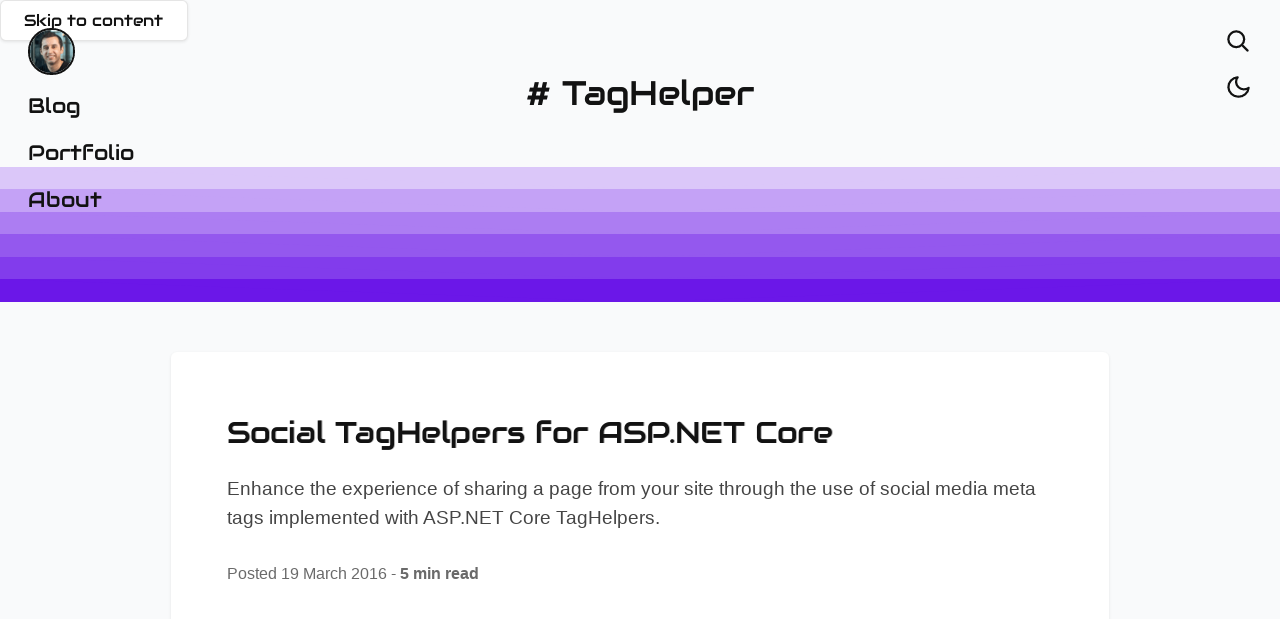

--- FILE ---
content_type: text/html; charset=utf-8
request_url: https://rehansaeed.com/tag/tag-helper/
body_size: 21216
content:
<!DOCTYPE html>
<html data-html-server-rendered="true" lang="en" data-vue-tag="%7B%22lang%22:%7B%22ssr%22:%22en%22%7D%7D">
  <head>
    <title>TagHelper - Muhammad Rehan Saeed</title><meta name="gridsome:hash" content="046bce57494c466a38ea9c72e6cdc9a35d8610d5"><meta data-vue-tag="ssr" charset="utf-8"><meta data-vue-tag="ssr" name="generator" content="Gridsome v0.7.23"><meta data-vue-tag="ssr" data-key="viewport" name="viewport" content="width=device-width, initial-scale=1, viewport-fit=cover"><meta data-vue-tag="ssr" data-key="format-detection" name="format-detection" content="telephone=no"><meta data-vue-tag="ssr" name="theme-color" content="#6b17e8"><meta data-vue-tag="ssr" name="apple-mobile-web-app-capable" content="yes"><meta data-vue-tag="ssr" name="apple-mobile-web-app-status-bar-style" content="default"><meta data-vue-tag="ssr" name="apple-mobile-web-app-title" content="Muhammad Rehan Saeed"><meta data-vue-tag="ssr" name="application-name" content="Muhammad Rehan Saeed"><meta data-vue-tag="ssr" name="msapplication-TileColor" content="#666600"><meta data-vue-tag="ssr" name="msapplication-TileImage" content="/assets/static/favicon.png-144x144.png"><meta data-vue-tag="ssr" name="color-scheme" content="dark light"><meta data-vue-tag="ssr" name="theme-color" content="#6b17e8" media="(prefers-color-scheme: light)"><meta data-vue-tag="ssr" name="theme-color" content="#ccbdff" media="(prefers-color-scheme: dark)"><meta data-vue-tag="ssr" name="msapplication-TileColor" content="#6b17e8"><meta data-vue-tag="ssr" name="msapplication-TileImage" content="https://rehansaeed.com/favicon.png"><meta data-vue-tag="ssr" name="referrer" content="no-referrer-when-downgrade"><meta data-vue-tag="ssr" name="description" content="Blog posts authored by Muhammad Rehan Saeed about TagHelper."><meta data-vue-tag="ssr" name="author" content="Muhammad Rehan Saeed"><meta data-vue-tag="ssr" name="twitter:card" content="summary_large_image"><meta data-vue-tag="ssr" name="twitter:site" content="@RehanSaeedUK"><meta data-vue-tag="ssr" name="twitter:creator" content="@RehanSaeedUK"><meta data-vue-tag="ssr" name="twitter:title" content="TagHelper"><meta data-vue-tag="ssr" name="twitter:description" content="Blog posts authored by Muhammad Rehan Saeed about TagHelper."><meta data-vue-tag="ssr" name="twitter:image" content="https://rehansaeed.com/images/hero/Muhammad-Rehan-Saeed-1600x900.jpg"><meta data-vue-tag="ssr" property="og:title" content="TagHelper"><meta data-vue-tag="ssr" property="og:url" content="https://rehansaeed.com/tag/tag-helper/"><meta data-vue-tag="ssr" property="og:image" content="https://rehansaeed.com/images/hero/Muhammad-Rehan-Saeed-1600x900.jpg"><meta data-vue-tag="ssr" property="og:image:height" content="900"><meta data-vue-tag="ssr" property="og:image:width" content="1600"><meta data-vue-tag="ssr" property="og:description" content="Blog posts authored by Muhammad Rehan Saeed about TagHelper."><meta data-vue-tag="ssr" property="og:locale" content="en_GB"><meta data-vue-tag="ssr" property="og:site_name" content="Muhammad Rehan Saeed"><meta data-vue-tag="ssr" property="og:type" content="website"><meta data-vue-tag="ssr" property="fb:app_id" content="632414437490344"><link data-vue-tag="ssr" rel="manifest" href="/manifest.webmanifest"><link data-vue-tag="ssr" rel="preload" href="/assets/fonts/audiowide-latin-400-normal.fa3af39d.woff2" as="font" type="font/woff2" crossorigin=""><link data-vue-tag="ssr" rel="icon" type="image/svg+xml" href="https://rehansaeed.com/favicon.svg"><link data-vue-tag="ssr" rel="alternate icon" href="https://rehansaeed.com/favicon.ico" sizes="any"><link data-vue-tag="ssr" rel="mask-icon" color="#6b17e8" href="https://rehansaeed.com/favicon.svg"><link data-vue-tag="ssr" rel="search" type="application/opensearchdescription+xml" href="https://rehansaeed.com/opensearch.xml" title="Muhammad Rehan Saeed"><link data-vue-tag="ssr" rel="alternate" type="application/atom+xml" href="https://rehansaeed.com/atom.xml" title="Muhammad Rehan Saeed"><link data-vue-tag="ssr" rel="alternate" type="application/json" href="https://rehansaeed.com/feed.json" title="Muhammad Rehan Saeed"><link data-vue-tag="ssr" rel="alternate" type="application/rss+xml" href="https://rehansaeed.com/rss.xml" title="Muhammad Rehan Saeed"><link data-vue-tag="ssr" rel="webmention" href="https://webmention.io/rehansaeed.com/webmention"><link data-vue-tag="ssr" rel="pingback" href="https://webmention.io/rehansaeed.com/xmlrpc"><link data-vue-tag="ssr" rel="canonical" href="https://rehansaeed.com/tag/tag-helper/"><link rel="preload" href="/assets/css/0.styles.114ab044.css" as="style"><link rel="preload" href="/assets/js/app.3f5b8a2d.js" as="script"><link rel="preload" href="/assets/js/page--src--templates--tag-vue.23991b64.js" as="script"><link rel="prefetch" href="/assets/js/page--src--pages--404-vue.cb9cadda.js"><link rel="prefetch" href="/assets/js/page--src--pages--about-vue.bb45debd.js"><link rel="prefetch" href="/assets/js/page--src--pages--index-vue.770c9cd0.js"><link rel="prefetch" href="/assets/js/page--src--pages--portfolio-vue.1cf419d9.js"><link rel="prefetch" href="/assets/js/page--src--pages--streaming--border-vue.e761fb29.js"><link rel="prefetch" href="/assets/js/page--src--pages--streaming--thumbnail-vue.01ff98bf.js"><link rel="prefetch" href="/assets/js/page--src--templates--post-vue.a23c47c6.js"><link rel="prefetch" href="/assets/js/vendors~page--src--pages--index-vue~page--src--templates--post-vue~page--src--templates--tag-vue.9d4db552.js"><link rel="prefetch" href="/assets/js/vendors~page--src--templates--post-vue.fdda3194.js"><link rel="stylesheet" href="/assets/css/0.styles.114ab044.css"><noscript data-vue-tag="ssr"><style>.g-image--loading{display:none;}</style></noscript>
  </head>
  <body >
    <script>
      // Add dark / light detection that runs before Vue.js load. Borrowed from overreacted.io
      (function() {
        function setTheme(newTheme) {
          window.__theme = newTheme;
          preferredTheme = newTheme;
          document.documentElement.setAttribute("data-theme", newTheme);
          window.dispatchEvent(
            new CustomEvent("__themeChanged", { detail: newTheme })
          );
        }

        var preferredTheme;
        try {
          preferredTheme = localStorage.getItem("theme");
        } catch (err) {}

        window.__setPreferredTheme = function(newTheme) {
          setTheme(newTheme);
          try {
            localStorage.setItem("theme", newTheme);
          } catch (err) {}
        };

        var darkQuery = window.matchMedia("(prefers-color-scheme: dark)");
        darkQuery.addListener(function(e) {
          window.__setPreferredTheme(e.matches ? "dark" : "light");
        });

        setTheme(preferredTheme || (darkQuery.matches ? "dark" : "light"));
      })();
    </script>

    <div id="app" data-server-rendered="true"><a href="#main" class="link-button skip-link link-button--bordered link-button--contrast">Skip to content</a><div class="scroll-indicator"></div><nav class="navigation navigation"><a aria-label="Home" class="link-button navigation__image-container active"><img alt="Muhammad Rehan Saeed" src="data:image/svg+xml,%3csvg fill='none' viewBox='0 0 50 50' xmlns='http://www.w3.org/2000/svg' xmlns:xlink='http://www.w3.org/1999/xlink'%3e%3cimage x='0' y='0' width='50' height='50' xlink:href='data:image/png%3bbase64%2ciVBORw0KGgoAAAANSUhEUgAAAEAAAABACAYAAACqaXHeAAAACXBIWXMAAAsSAAALEgHS3X78AAAgAElEQVR42kWbZ1xU59b2/fAcu0jvHYbee5Xee%2b8gTUB6R%2bmCFAEV6b1KlSJFwA6ILVGTGJOYnpNqTrqJk8I717v2xuc8H%2b7fnhmK3P/7Wte61sx2l09OCdeXlmtcClfX3onrFhbGLag6xQ0MDeRqaqpx%2bcTEubsPHOLu3n%2bIu/cQP/egkCj3kLAol19SmiusyOGKKKtxRTnqXDFVDa6wkiqXY2TKtff24WqYGHHl9Ay4pj6BXG1rO66CpjZXVk2Dq0ZfVzM24ybV1nLvff4Z97Off%2bJ%2b8/Il9z9//MH94dXO%2bpn7ivvbn1x2MY%2bZr338ww/c2YePuYWd/dz4itPcgtZW7tTGbe6tZ0%2b501t3uN2rK9yasVH29/qkZnDtQiK5juHR3NC8Qu6x0/XcirEJ7uLTd7kbn3zKvf7RR9ytjz/h/v3VE%2b4uz9R82MUmw8Q3GPKGBnALC0ZuZSVcA3whr8oBAQBtHrv3HcKeQ/w4KCyGQ8LiEJCShaiiCkQU1SCspAYxjgaEFVXBMTSFnZc3NE2MoWJiDlMPX%2bjaOYEAQElDC0o6%2blDS1Udofh5m3nyIR19%2bgXdffIP3/vMCz75/gbe//QaP6bWHn3%2bKzQ/fx9rbjzFz9w7aFxeQfe48wnJy4JOQCM%2b4WKScPo2KwWEkVp9GRH4u4stPIDg7A05RR2HpEwQLWj5pOYgqP430rgEMPnwLS%2b99gum33seltz7Ar8/vYZeJTyBP09aRJ6KqyhNRVuR5R0fy8qqqeC7%2b3jxZVWUeAeDtPsDH27P/EG8vnwDvkIg4j09EgicgLc8TVaSfUVDlCSuo8ETosbCcMk/FyJTn5OfP0zYz5clqaPH07Vx42pY2PGUtHZ4qLR0DI56%2bkTHPyt2Nd7SkmJd7oZnWOV7WuUZecl0NL7aynJdSVcYrrC7mJZ/M5/lmpPHc09J4LinHeV7JqbygzBxeSFExL7L0FC%2b7tYdXNTLJC8nJ45l5evEsAwJ4RnQ1dvPimbh680zcfXieSZm84KJKXlR9C%2b/M1bu84Tee8To3HvOa1x/z%2bi8v8XZpOzpBxcoWwioqEFNTgU/cUeQTWdcAH8iqKYNPQhJ7DvBhz34%2b7OMTBJ%2boOKlCEoIyChBVUicFqENYQRUiCqQEWRWoGJnByT8AuuZmkFJUgpapBXQtrKFKJ6%2bnbwhTExMY6OtD39AIehYW0Lc%2bAj0ra%2bhYWkHL2gam/sGIzc7B6YZ6lJ5pQEx1AyLOtiGxox85PRdROjqHqvlraLq6heG7b2Hg9gNEl1VBx9YBGlZ2ULO0gZ6DM0xcPGHi6gmPhDQE55cjqq4Z9Wv0M288Q9fmE7TdeQsFI3PYZRseC6%2bgQCjqakKYJO8TG4386mo4%2b/tAUkUZ/BJS2HvwMAtgPwE4TJs/TK8JySlBQkUT4sqaECMI4koaEJFTY0vAydcXegRASVMThta2UNPWgbq6BqzMLWBNmzY3NYW5mSmBMICZmQVs7exgY2sPEyoV97hkpDddwPnLK2iYWUDe1AJyL6%2bhdOUWaq%2bso/naPXRuPcHIm8%2bw8PRjzL/xDopqamFIP6tlYw8N%2bvcMHFxg6soA8KLfdxyB2cUIq2pC7cqdHQAbj9FCK3fwEnbVleTiTm0sYhz1IK/OgWd0JHIqK2Dn7QlhOTmqdzFSwGsAhwiAiAT4JWUgpqQCKTUdgqDNLimONilGDxomFnD09oaxpQW0tHWhb2wKHW1tdlkSFBtLS5gYGMBQXw8GevowNjKBjbU1nOztYU1KsLQ6gpDcQhRfWkLZ7DLy5laRt3AVpavrtIFNNF%2b/jx46%2bdFH72Ht3Y/w7b%2bf46cHXShPcIGGpR00CYC%2bvRMLwMzdF%[base64]%2bHE4jWcWL2NsrV11K1s4AID4N7bGCEATz/5BOB%2bRWsZH8xEwIDkr3GEANg5wowAWHj6syXgl16A0PI61JCCBh8%2bRcvN%2bzhz7S5SO4awyzMtD7ZhURAjhxbhcOARtaMAGw938IlLYZ%2bgCOv%2bTBnsPSyIQ0z9yypBnKMJGdq4jDq5urYh1HQMoKqmDQ1NLejo6EKZ6p%2bjpAR9HR1oEwRzAmBLCrA0MYSRjhbMDPTgam2OYKcjiPR0go/9EVgZGcDKxAh2pJ4jTImQT/hl5iGhvZcUcBuN1%2b/iwo376H/wNsafvI/7zz/GPz9/Cvwyh7X2YOhZ2kKbAOiRAhgPsPDw2ymBrEKEsQq4jRFSQOf6Q5y/9QBZvePY5ZaaC/PgKIjTHy6srAxPUkAuKcDW0wN8JPUDopLYJyTKgjhA7Y%2bfTp8cH%2bKq2qQAfchoGkDFwByaBmZQUdMEh36HHJWOOkcZ6iocGOhoQ1%2bLNmyoD2tTY1gbG8LaiB7Tc3tTUgBB8LG3RJibHQJszRFoYwp/eh7o5gR7AqGtRT9PxuqTmU8lsYpWOr3uu48xQQAWn36E9XeeYmTwLNxc7aF3xO41AEeYOrvB1MULLtGJBLFwpwSWb5EHPEX3xiO0bz5G/jB5gDv1ScuQSIgRABH6gxkA2eVlsPPwgICMPA5JK%2bKghBwOiMvgsLQC6/aSqlqQ09KHgo4xFHVMqO6toaFvCnVtA2jQaTMnr6epDhN9XVp6MNTVgYmeLrtxVytzuNGm/WwtEepohaMe9sgKdse59AiMVxzHeHECLhbHoy07BoXR/nCwNCevMIAWdRG3o4ko7B1Dx%2babGHv8jAUwSWpIqDoDY1cP6FPpaVIn0bVzgLGTG4ycPOASFY%2bADPKAshpUL94gBTxFz%2bYj%2bh2PUTA8g10eabmwDCYAGpoQ5ajAiykBAmBDAARllXFYTpUgKOGQlBL7WIRcX5JqX1HXEKr6xlA1MKVWZ0UATKCkTCdOGzUnGVsY68PO3AT25sbkLyZwoY0H2FkgJcAdlUnhGCxOwVJ9Du51lePZaB1eXGnHT2tt%2bGHpLL66VIPng6W4cy4HVXH%2bsCXlGJJhGlAbtfMJQCUZ5NiT93D57eeYvv8EuW1dCC%2btRmDuCRi5e0KHuoGJIwFwdodLZBz80/MRXFyNqoVrLIBeAtB55xHyR1kAObAgAKIsAA4BiEIeJUE7Ly8qCXUIqeqCX1ED/PJqEKR2J6qsBQnG9PSMwaHNqxiaQYucX0VVjeSuAV8PJyTFhCA9IRzpR0OQFxOEmuPR6CxIwlxtDrY6yvD%2beD1eLLfi5%2bvdeHmzB69u94O7OQjuRj/%2buNmB36624NcrTfhxvhZvtReQQrygR17CqEuX/MUjPhl999/Cwjsf4hIBKL84hdLxeRQNTcIhNhFaVAZGDAAndziGHyUAeQg6WYnK%2bTUMvwbQQQAKRmepBFIJQFAERKlPCysr7QA4VQkHH29IaOpBSt8cEnpmkNQxhbSuGWR0jSGjYwh5OnFFQ3Mo03NNLR3oa2shLoJOp/A4us9WorO%2bBCNN5bjWU4f7A/V4f/I8vlpoZ0/6x1U67Wtd%2bPlaJ3691oHfb3bj1cYQ/tyktdGHP9d7wb3Vhd9Wz%2bGX%2bRrMlh2Di6UZNJmOQgelylFFbmsPVj78AjP3HuHUxAxOX15FNbVNt6RUaFMZGDm6wtDRHQ5hMfAjow8qqkAltdSRB%2b8QgDepBB6h8CIB8GABhEOMBaAMj8gIKoFy2Ht7QUJLD9KGFpAzswXHwglq1i5QNrOBIpmegr4ZXS2gqWdEbU4b/t6uaKkrxkBLNS4NNGN1pAUP5wfxZG4A78104tP5Dny50EEAOvHDWhd%2bvNqJXwjAy5t9%2bOP2IP68O4a/Hk7j74dT%2bPveRfx1Zxh/3CA1LDfg89EKFIR5wZzyg7mxMfTIGO3cvTCy9QgLb76DyrEp2vwVVFNpeCSlQNdqB4ABAXAMZQDkEoByVMyuYJg8gwHQTqtkjFHA8RyYB4VRCVCSIw/wjCAAZaWw9/KAqKoGhNR1IaJtTEqwhLwxbd7QEnKkCAU90/%2bevoa6GopzUzE10oWF8V6szQxja34YT5bH8GxpGB8t9uKzyx34%2bko3vl/pwg9Xe/DTjT78eqsfLzdG8OruFP56vIR/3ruNf57dxD9vr%2bKvN2ZIFQP4beUcXq6cR1/%2bUeocenB3cICHsxN5gh4quwew%2bu5zVI9Nom5uGXUzi/AhAIaUI4zsCYCDGxxCouGX%2bhrAzDILoG/zDVLAG6iemKc2eDyLFBBGJkibZXIAAcgtZwC4Q1BeEXxkgPslFXCArnyU9cXIA6Q1DCBPoUdJUweKiorU2w3Q0XgKK4szuLG2gDu3b%2bD%2bjTU8uTKJ95aG8HyxD5/Md%2bHrpS58TxB%2buNpHAAbw6/oofr87A%2b6Defz11hr%2bfn8T28%2b36LqOv95Zw5/3J/D7tXa8XLuAa015bOdwpdDk5eJMwckcsWkZWHj8Dhomp9E8v4Tzc4sIP34cVtZWMLV3gaGDK%2bxDoghADoIKSlFBChl%2b8NYOgI03cHryMgFIyYRFYNhOCbAAwkkBZXAgBQhSG9wnKoM9/KIUgkSwX5DGYBkOpT89yBEAVeoE0tLS8HOzx3j3GVxbvYzNjZu4u7mOBxu38WRtDu8uXcT7BOHjxX58vdyL71f78MP1Qfx4Ywi/bI7j5dY0Xt2fxZ9PVvH3e5v4%2bwMC8MEGqeEG/nq0gFd3RvDrWguuNuYhhrKCr5MjHKwsKVSZw9vXH73La2icmEDz9AzaZ%2baQmJECR1trmDuQSmgmcCCD90vJQmBeMcqnF18r4E10EoQyFkByJswDQ1kAokwQCgtFZkkxnCgIicgqYD/1/70CYth3WBQHBCUgRCqQogCkoGsCVU1dAiCL7LQEXJ0dwi3a8NYmASAID0gFj1Zm8fTKBN5fGcMnKyP4ZmUI318dxn9ujOCHG6P4ZWMCv9H6fWMMfz5awl/PbtHm7%2bCfD0gJ79Hjd1ZJHdPUFdqxUJOFOA8HeNpQXDYxZmO1h4sLyi60oKy9DWUtLajpbEd8YjRcKFWaUxjSpwHJxj8EXvEp8EnPRf7AOLpoeuy6eY8C1V0UDk9jl2tyOgtAnFWAMtwIQMbJE3CmWUBMTgEHxeUoBYpjL78YAZBkAchqGkKRgpAixV0FJWVUlhfh9uo01q/OYmt9DXfXr1MJrODR6izeXZvFR1en8cW1CXxzdRTfX7%2bI76/Ruj6Gn29NkAdcwh/35kjyN0gBG2wZMAD%2bYQA8vYo/37yMP271YqU2C2l%2brvCxNqNsYcaWgCNJvaiuHrl1NYhMikNyVgoC/d3gRAowpelSlwYjUxcP2NH%2b7Cnuh5ZWIbd3FEUEomhwHEmNFxgFpFMJ7ABgZgH38HBkFp%2bAo4cLxMgDDokrYC9tfC%2b/OA4IMWOwCsVfaoMq6pCXV4Am%2bUBOTirWlsZwe20ad24uYuvmFRbAk5vLeO/aHD65dglfXZvEt9fH8R1BeLF2Ed9dG6cyGMfvW5fx6tE1cN%2b9g78/eoR/nj%2bgzVMpPLuNP98mH3iygr8eTOHZwCmURvoh0s0Bjuam7PBkaWiArLIKFJ0/B5%2bYCESmJMDD0wU2NtYwoTCkS8ORIc0Flt5%2bsPTyg014NAIKShBZUYOwknJ4paS9BhAQ8l8AjAdkl5yAi68nyZw6gIoWxWB57BeTo%2bmQojCFIiWKv2qq6lAgA9TV1Ud0TDhmJ/uwvnYJm9cJwO2ruE/r0c0VvLs6h4%2boG3y5OoKv10bwJesFg7QG8O1yP34gEL9tLeLlgxX8cm8VL59s4Jc3b%2bL3d0gN71wH99EyrUXKCr0YL4pDgrczXC1MYU8KYIanpNx8lPf2I7W2DgXnzsM3MhyWNkdgbOsAfVKBhYcPnMKiYRcahYDck8ho6UVB9zBSz7bTjFBAJZCUBvOAYLYLsAogAFnFRXAPCYC%2bgz00bBwgRvUuTq1QUsuIQpAxO/ww7%2b4oKMhDlRJgcJA/5qcGsH79Mu5s3sDWnQ0CsYrNhSk8vDSIty624fl0Gz6jTvDppU58Od9L11a801uDh22VuHmuAhfLstGUHoealKM4nXwUzVmJeGPgLLhvEAAyyL8eXMLnY6dxMsQd3kcsKGabwpImyqTsXJwem0Dp0ChqpmfhS11A38oKhjQSGzk444h/[base64]%2bv4Y%2bHCxSMujCaHwN/O0s402xhRcNWxsli1IxP4dTkDOoXluGVlgZtC0sYkgIMCYANC%2bA4/GmaPHnxEobvPkH/5kN03r6P4lGaBt0IgIV/MDsMiampwT8%2bDrllxfClmjL384VpYAg0Xb2h4%2bYLXSdPqFs6sGFIkcKQkooq5OWkUV2ai/sba5ieHkNYdAzMzCyhp60DIy0NuJiRTAMoJdJ0N30qHQ%2b7q/H1bAsNPe34sK8EG9XJGE4JQH%2bKP25UpeDd7nK8P1iL5xPNeNRXR9Bq8Nv9Rbx6fAV/bY1i/Xw%2bwl3s2GhsZWaGmqExlA5fROXENOrml%2bGZmgYt5r1G8gBD6gQ2fkE7ALLyaV6YxfC9J%2bhbJwDr91ExfZlRQCoLQJwUwAAIPJaAgqpyeEeEQN/ZBbruvuDYuUCVVKBu6wIVCzso0OlzaCmTD2hpqKGntR73t26gtr4GLq7OiAnyRnFsAM4lBaIxzgdZvnbIDXVDZ2ka3prpwW93Z6m9zeC76VqMp/qjyNUcuZ4OyHK3QXtWPNZO5%2bFOVTI%2b6i%2bn6NyNnzcn8eqNy/h/D8bxsKsEQQ7WsDU2RHl0AD681IGW3g6UT86i/vIVeKdnQptygr6NHQwIgK0/AaBDDsguoOg7swNg4yG6CMCp6QXsckk8TgCCIEEAJAhAUFIiCk5XwDXID0qmFuDYOEPB0g6cI07QIgVo2jpD3dwWasZWUFBWhY6OFsaGOnGDXL/oRD4qCjPQU52P5uwElEZ4ozLKD0nOVnDRVkHZ8Sg8uzGLl48o9LwxjeddeTjlZoYsW2OcDPeBi44qAixM0JwShyv59L3NGfhppY2ywgD%2buHsR/zycwAdjNfA7YooQGq0/HqzBr50ncbMuH9UUhRsXV2gkzoP%2bEcYE7WHMAqASIJ/zzylE8dgljNx7jP7XAKooOu9yTUyB%2bWsFiBOAgMQEFFUTAKp/RSNzaNCmVR09oOPuB/PgCJj6hUCXFGHu7EZJzI99s3NybABXVi6jqa4c506m4niIF45GR8JIQx2GKkoIc3eCtaoCkgPc8Pz6PKU/an23%2b/DVUAGmUvxQ72WNC%2bHuaIlwx1JRIj4ZOoMf5hvxy/J5/Eoh6NUmDUybA/jr/ji%2bvXweUc5HkB/gjBeUKf5Y6sE79XlouryEpqVVhBeegIGdLYzJBI0pDdrT4foSgICcAhQzHsAAWKcwtH6PBqglApCQzJaApJYWJNXV4R8Xh8KqMrj6%2bUDJzArGAWEw9AuDOQ0VjvHHYRsZDz1nT3j4eqMlj55Ty5kY6aEcMIXBthqUJoUgMyIQVZQlItxdEGqug2R3O/Z063KT8dXtBby8QwBoCPr96ll8OlSG1YIITMR5YjE1EG9UJ%2bHTviL8vNCAP6630uYHwKXT/4NU8GqTYvHVDhz3c0ZHehjweAF/3b6Ij5pP4NzlRTQyAE6cJOnb/xeAjV8glUAq/LLzCcA0C6CXAHQSgBpSzS4XAmBJQUhW3wBSmlpsFyioLKEc4E0ALGERehRmtHmLsKNwik%2bFXVQ8DFy94OrtjRNUsx40mEyO9uIGRd7JnjMYopY23XsOLcWZqIgJRp63HRLtTZAd5o2Vi934Zn0Zr%2b4t0Pg7De56D/7aHMLLa734bvYcvppqwpe0Xiy04DeaFF9tXaRND9Lm6XtuduHX6130ve0oiyPTTPDDr%2bM1wDtX8flIA5poDmhcWkF4EQGws4cRs14D8KYy983Kw4nRKQzdfYQekn/H7Xs4zQBwZQGEsAAkqBN4hIchr/wE3Py8wTG1oo3HwowgmNNyTEiDXXQCC8DR2wd9x2NQWZiHge7z2Lg2izUagZdHWzHX24DhhpNoK0xGQ3oMWktzMNlxBlvUKr%2b5vUgnOoc/yQT/ukszwJ0xGnim8PvtMfx6bRC/3Z6g59P4841F/P3WCv58eAncO8PsPPDzSgt%2bunIBp%2bIDcL%2bzGl%2bdy8QvlxrwMcXsGpoIm5ZXEFZUBANbW2qDBIBSoK1vALxoj76ZuSgamcDA3TdZAG237qJqdnFHAeb%2bgWwJiKqoUAAKpjZ4gkqAAWBJ0o%2bBSXAUC8EhMZUFYOTuQx7gislThajOz0TtqSJsXZ/Dlak%2brI534dbcCG7NXsSNyQGsXezBEpXI6tQg7q7M4aubc7QhmvVp41ya9P68N4nfb9HG17rw280xvNycxasHy5QCmfcGKA2%2bxbw3QPPCBn3PrR58v3IBa81F%2bIkGqBfjZ/FxZRzeXRxC5eQlnCUFhBW%2bBkBdgGmD1jQxesYnwScjB0VD4xjYegM9t%2b8SgC2cYkzQmb5oTjJhuoAQBRuX4EDklhYRAC8yQTPygAgY%2b4fBNPh/PSAOpgRA19YRzTQEZfk4IzUpGusrk1ibGcK9W6t4k4ahN65fwdaVy7g6PoBLXeewPN6Pu8vz%2bHSR6vkOjbnU23%2b/1oOXV7vx25UOfNaVjy/6K/HLtRG8engFf7%2b7%2bXouWKexmDxja4R9%2b%2byb5WZ8caUTL28N4OfLLXg50YAH090oozDURABCCwvpb7MhCHasF1j5%2bMEz7hi807JQMHgR/QSg6zWAqh0Ax2D2GgDznqBzEAEoKWQBKBAAI9YEQ2DgE4IjEXHsG6jGVAKaNGhkZ2ehMSEClRnxuLkygdsk8Yd3N/Hmxi08uLqMmxND6C7JQnt5Lq5fnsaDtSv4cGYAv95ZxJ9P71AJzOLPTZL%2bcheeNmVjPtkHT8/m4KflHnDfXKGBiBTw9AZlhkukjCH8uNaGz6k7fDTXTB2iHT8utOHv9XEsj7Tj5Og4mhaXEVJYQACOsCpgAXj7wjM2EV6pmcjvH0X/HQJwcwsXrm%2bgYmp%2bB4C5XwALQIQU4BwYgOziArYElEwsYBpEG/YPhZ5XIKxCY2BKj/Ud3KBhbo2I%2bETMtp1HW0kOrl0Zo0lwCW8QgIeb69iYm8RIZS4yPG3QduoENlfnsTk/iffG2vCfxT6S8wQlwlZ8NlKLH6Yv4KvBekwk%2bmMg2h3PLuRTrXdS%2bFkC9yHTNUbxy%2b1%2b/Od6Jz6eqcen8814dWMAv29O4eWNETR3NdPmBlE3O4%2bQvHzoUmfSO2LDmqEleZV7TBw8klKR2zdEMfgB2q6uo37pKgqHJwhAXCLMySjEX5eAc6A/sk/kURcgBRibwyQg/L/LljqAFSlAz9ENmhY2sPP0wsqlccwOtGHpUi%2b21lcpEt/E1toi5lprcSraFyHmejidnYqRCw3orj6Bhaps3K3Lxm2a79dOZeBpbz2FnYv47do0PuqtQ2%2bsN8aT/PAJxeQfr/bit81x/Er1/%2bPNbnxLCvjwUi0%2bpKHoLyqdl6sDuLs4jhOd7Sjs6cHpqUsIys2B9hEr6FIY%2bl8AblFH4Z6YjPzeQUqB99GyegvVlBrz%2bkewyyk2gQD475SAEgEI8ENmUS5cvD2oMxjD0DsIBr4hMAmMhF1MIqxDowmAO3Ss7KBJKuhovYDN5VmszA3jFoWcdRp/r070ob88g07/CMIotZ0vK0PX2fOoKMpHfmwIqo4GoCk5AmtNJXgy0oJnY634ZKabBp9WbFwoQ8tRXyzmR%2bCb2Sb8cING5hvdeHG1DV9eacbz8UrcujyIq6szWLx6BUM3b6GspwMn%2b/pJAXMIyMuBlo01qcCGLQFLL2%2b4RsXC/VgKcrr7qQPcQ%2bvV22hcXkPZxUlSAAtgRwEiSkpwYgAU5sDZxxMyekbQowSoT/I3ojBkTVnAzD8E2nbOtHkbcIws4BMSjuH2ZkwPtlAZTGB5mkyv5yy6ihKQQzNAelQY6qprcPbsOZxrOIOOsjy2NJYaS/HByFl8TQ7%2b7do4vqNW9u3KIN6/eA7zp3NwPsodT7tP0msd%2bHL5Arv5zxfO4ulgMVZuXMbIW%2b9QpN3CwMoKittbUdzfT%2bPwJer36dC0sYIOGaGevR3MPTzhHB4NNwKQ0dqF9mvruHDlBrXMqygfm9oBYOHLeIA6KUARjhSBMwiACwGQ1TGElrMXtGkS1PPwpxgcCiMPP2hZ2UPVxAoqBEDd7AgsaWROLy7E0vwgLg1ewFjbabTnxaAkNhDFBTloa2/DaH8fRs42YKw0Dwsn0ijrJ%2bFyejTWThzD9ZIkXC9NwZWTSZgsiMXFojg0xHjidmMmPpk7i%2bczZ/DBpRp8OF2NN3sKMHdtnjZ/Gx1XVtE5N4/8s43IvnABZQND8EpOhIa1GXSYMiAVmLi6wiE4HC7UCZKbWtAwv4ra6UVqm3Mo6B2gEjiaADMqAXECIKQgDwdKgOkFmXD2doeslj7UbVyg7uAODUdP6Ln6QIemQhVTa/aDEQUdE6gYW8KEoAQkp2B0tA0jvU3oby5HB22kPDkS%2bWkJqC/KRn5kEDL9nVGeEIjmjBiMFidjvesUPlg4h4%2bonp9dbkN1uCdOOlmhOc4LhQF2WK1Lw7Pxarw1XI7Hw2U0Hhdioz0f49cW0Hl9DS2XF9A6OYWcutNIqalBQWsL3OOjoU4DlZalJZUpRXknR9gHBjK394wAABOqSURBVME5%2bihiq%2btwikbi8pEpFA9dRFZrxw4AxgNECYAAAbCnk0/Py4CTtxvE1bWhyHwqZOVIywmq1nQ1s4GsrgmktQwhrWnAvjusT4CsfQJxtrka3d316KDaHqhMQ2POURwPcISpvCRM1Dlobq7EGk2DHz3bwhfv3MJ379/B85UhfDHbh8/6z%2bO9llp8P34e16uOI9PTCksEYKuzALdac7DRloNbZ1Ox0lKI4RtX0Lm2jNa5WbSOjyGThrfEsmLkNNbDNToMaubG0LAwp1ZtASNHB5oI/eEYGo7I4lKUDAyjjMyvfHAE%2bS2tDIB4AuAHMU0CIM8ogABQunMhBYipaEJK1xQyBhaQNbSCvIElpGnDzNviUuo7i7k/QIsMUeuIA1Kzk9HbU4eWs6UYPJOPjpMJKIxwQ2FkIDLoFE4nH0dnWSnW%2blpw%2b0IFNk4X435WKj5vqsVnbY34%2bmIzfl7rx%2bOWItRGueJqQwpunEvHYl0KFmqSsFKTgJnzhRi5tYKeNTr9uWm0jo0grfwkjuZnI7WqBE7h/lAzMySPMtsBwNx6Q3PLkYBABNOonN/WgcL2TpT2dKOg%2bRwDII5KwJdVAL%2b8HByo/2dQCbgF%2blAQYj4QNYWYhiEtY4hrGtPVgJShR5vfWdIaemSG5lCljmDh7IxztLEGUkBzbS4Z3jFUJASgs6oAg41n0F9ag0v5pbiWm4uN/Azcpfb4fvVJfNzdhM%2bGGvHdHOV9CkXvdJdisvgoC2DhdDzmKO4uVMVjujQGC%2bQLYxSnB24vo291Ad2UNzKrSxF7Ihep1SVwJAAqDAALM2gTAGY0PuLjA7uQUESXlKC4tw95re3Ia7mAjDN1BCAmFuY%2bBIBG4cNyclQCXkjLTYdXZDB0XNwgTxvjV9KGIEcPgqp6EKYlpqrDfjrEAJBU14U88yGJmTVkqCzijkWh8WwxqirT0UTmVpMeiTZy/bHWBvTUVaOH/tC%2bxEiMHAvHRHI4LmdG4V5NNj7uP43/UDD6duYc3h2qwm06%2baXqeMxXxmKGAEwUR6E/P5LaZBb6JjpwfnoQTcPdON16FrE5x5F4MgfFF%2brgHhdKh0EALAmANVMC9nAOC0VAaioyzzWhfnISRV09yGxuRjJ5BwE4ygKQIACCcvKw9XRHSmYK%2bz67SUAQFK3tsV9GBQfl1MGnoAlBJS1KjNoQJwgSatqQUNWCrKY%2bFPVMWCAqegYoLk5DdWUGakpSUFOUjLOlWRhuqkB3zUmczkxAQaQfCoI8UBnli760SDxqysPXzE0Skw34fLoJT8fqsNWWh2UGQMVRjBZFoPV4ACbKE/Dh0Ekk%2bNhAXFoGHCUFyMpIQ0xMFGpqGjjRUInwnEQom%2bhC08yEIJjDiEzQIzoGoRTb06lbVF68iLTzLUioO4NjNdXY5RhN4y7lZTF1NfDLycLWwxXJGckIiI%2bhSTACCjYO2COpgP3SHIKgRhAoMSpq7twowaHF3DFCMGQIgjRz25yyGlw8XFBefBy1ZamoP5WFczVF6D9TguH6EpoNstFKf2RXTjJJOgv3zpfhE4rBX0804qvZC/h4rhXvTp8l08vH0ulEXCwIx/kkHwzS9db5THw%2bXoqhnABIi4riML8g%2bAUEISIqAnVlVQRFhiG5Io%2bmWH2oGhlC3YQMmvKAQ3AwXOmgg/ILcLS2CQEnKhBeVon4ygoCQDHRlOIi84boYVlZ2Li7EIAkBCaQMkLCIGdpi33iCtQhNCFAJ89PChBQYDKDOgUnDYgqarAnL6drxJaDtIo6DM1N4O7hgMKcOApBWWhrq8VoZwMut9Vgtv0s5rpbcbX7HDaoZd6nJPj2eAc%2bmGrDu5c68N58Jx6N1mOxNhndWUGoj/VAd0YQrtQcw/32PHx8sRhfDhdgoZDG9kAHOJHby0jLQoVSrJGhMbyjQsgDDKBkwEAwYt8gtXB3o6nQF66UBYKLyhGYX4Lwk6WIOlmEXQ5RNO97/S8AORwhBSRlHEPA0UgYkTLEDc0JgCKEVPQoKxjSVZcFIMjcMiOvCgE5VQpR%2blAwMIMkGaIEnYQZ1Z62gQ7iYgNQU5mF881VGB/twkQfBaLBXoy2n8PE2UoM1xbjUkMx1nvO4MFoCx6Ot9C1CbM1aWhO8cHpKGecP%2baFqZORuN6YhgedefhiqhzfTpfhi84UfD%2bSgw/[base64]/NmTFKHjcIo2XhXugHNxbujL9MdyVRy2WjLxtK8I3y/U48VMBf49kI7vpk7g28kSRDuYQlJSGiocDrQ0tAiEBtQ1daGmSy3a0AR61kfYT7lsAoLhm5yOoPRsMkXqdDTNEoDo/1OAjAysXJ2QlJ4ID7YNmlDNq2AfA0CV%2br6mEURUdxQgrMAkxx0IzE1TcvrUMukqrqwOYytz6JkagKOtgu7zJThTnY283GPIL87G8bR4JIT5IjXcBwnBXoj1c8MxXyfkRnjjZLQ3CoPsURZmj/oYZ3Qdp8mwKIz6fyLuE4AvJk/hx%2bVGvJg9RZkhF3%2bsVKM3k/[base64]/GC4GN/[base64]%2bCPK2g5udCWyNCYCeKlyMNBBmo49kN1OUhthRy/PHKLn%2bTGk0rp9JxuOOHPx7qhIvSP7/IQV8Swr4cTwfJQHWEBMRhyK1RA2OKhkhB/IycuzGFeWVCYws5OQIAkcDHI46tUod6JtawSM0DFG5WQjJTscu%2b4jI/wI4LC0NCwc7JKTEsa1MSFGFdX0hji5rfsxicgCzaWax/1uElrQWua6RGWSpDBg4AvIaEFSgn1OmkEQe0tlchoHuWnRQy6suTkFihCf8XS3hZq0PJxMNeFtq45i7OU7FuKMjMwTjxbGYrYjHWm0S7jRnUjLMx7%2bnT%2bHFUhNeLDbgx8Ua3KmJho6iHKTExMGh/KKqTCcvIwt5OQUo0JKXU4K4hAyrAA6VpaKiKpSoRStRvOeQIpiPz90jIghAOAHw9CQAdNpSBMDelgXg6ulKNa7KbpjpAIz5idBViAHASl%2bD6l2DvWlajPxBUFGLfp5DEDn0PZQcKTNIUHw%2bICqD/JwkTI82o7P1FDrbqlFVmo684xHIiQ9AQYwXymK90EhBZ7ggCnOnkij%2b0mhcfQw3Go5j63wGntMk%2bO9Lp/HdYhO%2bW27CD7OVSHUzg4iQCOSlJKCmrAIF6mDMkiYzlJdRgIS4FGRk5Gnj9DVSsiK1bTmCIMd4BIU3DqlBnUp2l0MYmYGHJ6uAQ1JSMLO3QcLxOLh5ubE3RQtS7xeizYsxBkgeIEgqEKYQJMq8Tn5wUEqZuocG9gtLYr%2bkIkFQBr8Mh8xRgzxAH3sEJeDm7YnLk%2b1oozG5u70GbWfL0F5fhO5aGphOxKOn4CiGiuMxW5mEpZpUXKmlIaiBJj8agLaas/DeYAk%2bnzqNf8/U4qcrjViirqBEf6sUJUAFKlsOmZ6czM7mJckQJSWkISQsBllZRchTKcjSkpHnQJb2I0%2bKUFTRgiIBUCIl7LInACYMAFXmnmApmBKA%2bJRYuBMAUfpmfsb0mGFIm%2bRNEA4r61Ag0qVUqIm9orLYKyKD/WLy2MsnSIZJv0NCHgfp1AUUtdl2eUBEGkrkxCPMhyXddWilMmhrOInuxlL01eSiKz8GHTnRBCEWoyUJmKo4hmUGQk0Kbjal42F7Ad7uL8UHo%2bX4bLwCX01VwNfaECJU%2b9LiElTrCmzdS9OmJcQldzYvJAZRUUkCoAQpKVKDlDykyQukCYI0QWAAcMi4OZRb/g8AY4LkASZUAvHJOwBEGAB00sLqhnTy%2bjggr4mDZGz7pFSxT0IJu/mESDUc7DssjD0E4ICkEg5IKOCAkAQLgJ9mCH4Cwk/KqCzPxdxYCzounEJDdR5qKBtUHw9HTaIfTh8LRGNaGHryomnwScZSbRpunM2ieaAQ99oK8LCzCI97CvFivhrnUwMhTJsXp9Nn3F%2bOZC9JIHY2L0MbFwe/[base64]%2bQi/dHSrBSnwI1RQXK/qLk/qKQpQjMbF5MRALi4jIQE5eGgIAwqUMC0jKKEBWThgi9Jk4AJKQVIUmhTYpMW468S0FVG8rqDIDQHQDijALIBE3tbJDIKMDblXK%2bGnvqe6VVsJc2vZvZrKgcJUMF/Iv5f4TCUthHEmcBHBJkb6TaT6/t5RfGYQJwkGAcFpfFIYIgp66J843FGO1vQgd5wWkalgoTg3Ai1g%2bnUkJRlxqGztwYjJUkYro8CVO0ZqpSsUyT4t2OQjYKW%2bnRNErGJyoiQpuVpJqXosfitFEpei4DIVEJGo7oa9T%2bREgNggwACVmISspBnICIMyVBhihDnUqeMooSA8CeeiJjguI0DTJt0MT2COKTYuDl6w5Rkv4eZvMSytgrrow9tPE9IrKssf1r7wG2/vfSae8AEMB%2bgsOUwz4GAFMu5AX7RSTp9yqRX8jgyBEzAtCArguVaKjIRBmpoJA6QWFcAEoJRt3xELRnRaC/MAYjpUmYqM4gALnkDfG0eWqvJG0x2jxbArRBcZK7iDAt2qgoc/pCpDx6LkYbFiQowrR5YQlKsVQOYgRAghQgSR1MlsOYoC55AHUB29DQHQUQgEOkAGMbayQSAAfKBgc4BtjD3CcooUhXWiJy7KZ3H%2bDHv/bz0XMZ7KGT371nP5UDbZx5fuAw9gvQqMp0BjLJffT4kDR1BlkV9nFaUiQuDp1DfTkByIxBXqw/sqN9cSI%2bCFUpYTQXRKG3KB4DZck0HxxHdXIQNJWpu/AL0GkLk7uLsHUtJiYBYSFhCArTlTl9MUkc4heCIJmfEPOcNi5IyhOhUV6YAIjSIYjLqhIAml6VNCFHCpAnL9hlGxIKY3cP9u4Qpg2akgIiYiMgoWeBvbKM08uxCthNp7%2bbTn%2bvMEl%2b735W8sxjBsD/EAD2fmIhSVYN%2b8gf%2bMgzmO7AmONBAniYWiMfeYK0giLOn6Ghh8qgIjcBBcdCUESrPC0aNRkxOJcdja7CWDRnRyLM7QiZm/jOzC8sTBsWoQ2LswCYzTOKECCFCZEaDpPzHyT5C9GpC9JivEdQkkxQiiZZgiBCAERlOZAgBUhSgpWgYY4phV02wSE8AsAjD%2bAdkJDkEQCekbM7b4%2bMGm8frb0isrz94kq8PaKyvN3C0rw9AhK8f%2b3ey9vLJ8TbJyTFIwC8/9mzj7dbSJK%2bJsbbvfcAez0op87bL6bA23tIgEetkMcnq8oTkOXQa3I8EwtTXn11Lq%2bxIoNHZcArTgnnlaVF8SqOh/LKEvx4x/wcefrqHN6hw/w8AX5BnoiQME%2bIloCgCE9QVIpHPZ4nICDI46frYVFJnoCYDO8gv/DOf%2bmVkOUdFpehJccTllLiCUgq8ISkFHnC0ko8EVkVHgHgicpweBLyKjw5RTXeLpugYBi7uVMXYIKQJM3RJhDVs8Jeaml7qa8zkt8nSidJZseYHnPX%2bO7d%2b%2bjkBbCXvGAvnzD5wf6dcmAfHyAPEMMBGTJQRgEH%2bV%2bXAYdGZ/IZOo2DYrJQ4KjBxcEGAe4OCPawR6CbPRwsjGioUQQ/P6mG7zAEBQVpCbHGd/iwAPgERVhzE6By4Gd8huTPT/XPXA8wz8lw%2bUn%2bB6kM%2bOn0%2bakMDtNVgFQgQAogCKQOeQhRR5ChXMC0x102gUHbxq5u22IqKtt8UlLb4loG24fUTbZ3i8pu75fibJOst/cIS26T3Lf3MI8PCmzv3r2XrvzbewXp9cMi2//af2h7n5jCNqlhe/feg9tUAtsHpFW394vLb5MCtvfxCW0fEJPdPiTD2aagtM0nLrO9n/md/KLbB4Ultg8Li28fEhDZ3k/fe/DQ4W1%2bfn5aAtvU0rb5BUW3%2bfjodVq02W1BIbHtw4f5t/nodX5R6e3DolLszx4Sktjml1TY5hOh52Iy9Fh%2b%2b5C47DYfXfnodUEp5e3DErLblEu2xaUVt8Xod5FPbP9/UE9fo42M8K0AAAAASUVORK5CYII=' /%3e%3c/svg%3e" width="50" data-src="/assets/static/Logo-192x192.708c420.89da62a8946c0d13e2b0752204275a77.png" data-srcset="/assets/static/Logo-192x192.708c420.89da62a8946c0d13e2b0752204275a77.png 50w" data-sizes="(max-width: 50px) 100vw, 50px" class="navigation__image g-image g-image--lazy g-image--loading"><noscript><img src="/assets/static/Logo-192x192.708c420.89da62a8946c0d13e2b0752204275a77.png" class="navigation__image g-image g-image--loaded" width="50" alt="Muhammad Rehan Saeed"></noscript></a><div class="navigation__items-left"><a class="link-button navigation__item active">Blog</a><a class="link-button navigation__item">Portfolio</a><a class="link-button navigation__item">About</a></div><div class="navigation__items-right"><div class="navigation__search"><button type="button" aria-label="Open search" class="button search-button"><svg viewBox="0 0 24 24" fill="none" stroke="currentColor" stroke-width="2" stroke-linecap="round" stroke-linejoin="round" xmlns="http://www.w3.org/2000/svg" aria-hidden="true" focusable="false" role="img" class="icon"><title>Search</title><path d="M20 20l-4-4"></path><circle cx="10" cy="10" r="7"></circle></svg></button><dialog aria-labelledby="title" class="dialog search-dialogue dialog--fullscreen"><div class="dialog__container"><h2 id="title" class="heading dialog__title heading--2">Search</h2><form method="dialog" class="dialog__form"><button type="submit" aria-label="Close search" class="button dialog__close"><svg viewBox="0 0 24 24" fill="none" stroke="currentColor" stroke-width="2" stroke-linecap="round" stroke-linejoin="round" xmlns="http://www.w3.org/2000/svg" aria-hidden="true" focusable="false" role="img" size="24" class="icon"><title>Close</title><line x1="4" y1="4" x2="20" y2="20"></line><line x1="4" y1="20" x2="20" y2="4"></line></svg></button></form><div class="dialog__content"><section aria-label="site" class="search"><form role="search" class="search__form"><label for="search" class="search__label">Search</label><input id="search" autofocus="autofocus" placeholder="Search" inputmode="search" type="search" value="" class="search__input"></form><div class="search__results"></div></section></div></div></dialog></div><button type="button" aria-label="Toggle dark/light" class="button theme-button navigation__toggle-theme"><svg viewBox="0 0 24 24" fill="none" stroke="currentColor" stroke-width="2" stroke-linecap="round" stroke-linejoin="round" xmlns="http://www.w3.org/2000/svg" aria-hidden="true" focusable="false" role="img" class="icon"><title>Enable dark theme</title><path d="M21 12.79A9 9 0 1 1 11.21 3 7 7 0 0 0 21 12.79z"></path></svg></button><button type="button" aria-label="Install the app" class="button install-button navigation__install" style="display:none;"><svg viewBox="0 0 576 576" fill="currentColor" xmlns="http://www.w3.org/2000/svg" aria-hidden="true" focusable="false" role="img" class="icon"><title>Install App to Read Offline</title><path d="M231.3 223.8c-15.3 0-31 4.8-44.9 16.5-37.7 31.7-32.1 83.3-5.3 110.6l87.8 89.4c12.7 12.9 30.3 7.5 37.7 0l87.8-89.4c26.8-27.3 32.4-78.9-5.3-110.6-13.9-11.7-29.7-16.5-44.9-16.5-22.2 0-43.3 10-56.4 23.3-13.2-13.3-34.3-23.3-56.5-23.3zM358.1 277c18.3 15.4 5.9 36.1 2 40.2l-72.4 73.6-72.3-73.6c-4-4.1-16.4-24.8 2-40.2 13.6-11.5 31.3-1.1 36.1 3.8l34.3 34.9 34.3-34.9c4.6-4.9 22.3-15.3 36-3.8zM573 256l-61.1-52.2V104c0-4.4-3.6-8-8-8h-32c-4.4 0-8 3.6-8 8v60.5L313.2 41.1c-14.7-12.1-36-12.1-50.7 0L2.9 256.3c-3.4 2.8-3.9 7.8-1.1 11.3l20.3 24.8c2.8 3.4 7.8 3.9 11.3 1.1l30.3-27.7V528c0 8.8 7.3 16 16.1 16H496c8.8 0 16-7.2 16-16V265.8l30.8 27.3c3.4 2.8 8.5 2.3 11.3-1.1l20.3-24.8c2.6-3.4 2-8.4-1.4-11.2zM463.8 496H111.7V226.5l171-140c2.9-2.4 7.2-2.4 10.1 0l171 140V496z"></path></svg></button></div></nav><main id="main" class="main"><div class="tag-page"><h1 id="taghelper" class="heading heading--1 heading--center"><a aria-current="page" class="heading__link active--exact active"># TagHelper</a></h1><div class="arrows tag-page__arrows"><div class="arrows__arrow arrows__arrow-1"></div><div class="arrows__arrow arrows__arrow-2"></div><div class="arrows__arrow arrows__arrow-3"></div><div class="arrows__arrow arrows__arrow-4"></div><div class="arrows__arrow arrows__arrow-5"></div><div class="arrows__arrow arrows__arrow-6"></div><div class="arrows__arrow arrows__arrow-7"></div></div><div class="tag-page__items"><article class="card post-card card--hoverable card--focusable"><div class="post-card__header"><!----></div><div class="post-card__content"><h2 id="social-taghelpers-for-asp.net-core" class="heading post-card__title heading--2"><a class="heading__link">Social TagHelpers for ASP.NET Core</a></h2><p class="post-card__description">Enhance the experience of sharing a page from your site through the use of social media meta tags implemented with ASP.NET Core TagHelpers.</p><div class="post-card__meta"><p class="post-meta">
    Posted
    <time datetime="2016-03-19T00:00:00+00:00" title="2016-03-19T00:00:00+00:00" class="time dt-published">19 March 2016</time> -
    <strong>5 min read</strong></p></div><!----></div></article></div></div></main><footer class="footer footer"><div class="arrows footer__arrows"><div class="arrows__arrow arrows__arrow-1"></div><div class="arrows__arrow arrows__arrow-2"></div><div class="arrows__arrow arrows__arrow-3"></div><div class="arrows__arrow arrows__arrow-4"></div><div class="arrows__arrow arrows__arrow-5"></div><div class="arrows__arrow arrows__arrow-6"></div><div class="arrows__arrow arrows__arrow-7"></div></div><section class="card newsletter footer__newsletter"><form method="post" action="https://rehansaeed.us19.list-manage.com/subscribe/post?u=0d1d7c30db26dd0a4aa1b5b40&amp;amp;id=07ce865066" class="newsletter__form"><h2 id="newsletter" class="heading newsletter__title heading--2 heading--center"><a href="#newsletter" class="heading__link">Newsletter</a></h2><label for="email" class="newsletter__label">Stay up to date! Get all the latest &amp; greatest posts delivered
      straight to your inbox!</label><input id="email" name="EMAIL" placeholder="youremail@example.com" required="required" type="email" autocapitalize="off" autocorrect="off" class="newsletter__input"><input aria-hidden="true" type="text" name="b_0d1d7c30db26dd0a4aa1b5b40_07ce865066" tabindex="-1" value="" style="position:absolute;inset-inline-start:-5000px;"><button type="submit" class="button newsletter__button button--bordered">Subscribe</button></form></section><section aria-label="Muhammad Rehan Saeed" class="author h-card footer_author"><img alt="Muhammad Rehan Saeed" src="/assets/static/Logo-192x192.7ff51a0.89da62a8946c0d13e2b0752204275a77.png" width="120" srcset="/assets/static/Logo-192x192.7ff51a0.89da62a8946c0d13e2b0752204275a77.png 120w" sizes="(max-width: 120px) 100vw, 120px" class="author__image u-photo g-image"><h1 id="muhammad-rehan-saeed" class="heading author__site-title heading--1 heading--center"><a href="https://rehansaeed.com" class="heading__link u-url u-uid p-name">Muhammad Rehan Saeed</a></h1><p class="author__description p-note">Software Developer at Microsoft, YouTuber, Open Source Contributor and Blogger</p><div class="social"><a href="https://www.youtube.com/c/MuhammadRehanSaeed" rel="me" aria-label="Youtube" class="link-button social__link"><svg viewBox="0 0 576 576" fill="currentColor" xmlns="http://www.w3.org/2000/svg" aria-hidden="true" focusable="false" role="img" class="icon"><title>Youtube</title><path d="M549.655 156.083c-6.281-23.65-24.787-42.276-48.284-48.597C458.781 96 288 96 288 96s-170.78 0-213.371 11.486c-23.497 6.322-42.003 24.947-48.284 48.597-11.412 42.867-11.412 132.305-11.412 132.305s0 89.438 11.412 132.305c6.281 23.65 24.787 41.5 48.284 47.821C117.22 480 288 480 288 480s170.78 0 213.371-11.486c23.497-6.321 42.003-24.171 48.284-47.821 11.412-42.867 11.412-132.305 11.412-132.305s0-89.438-11.412-132.305zm-317.51 213.508V207.185l142.739 81.205-142.739 81.201z"></path></svg></a><a href="https://www.twitch.tv/rehansaeeduk" rel="me" aria-label="Twitch" class="link-button social__link"><svg viewBox="0 0 512 512" fill="currentColor" xmlns="http://www.w3.org/2000/svg" aria-hidden="true" focusable="false" role="img" class="icon"><title>Twitch</title><path d="M391.17,103.47H352.54v109.7h38.63ZM285,103H246.37V212.75H285ZM120.83,0,24.31,91.42V420.58H140.14V512l96.53-91.42h77.25L487.69,256V0ZM449.07,237.75l-77.22,73.12H294.61l-67.6,64v-64H140.14V36.58H449.07Z"></path></svg></a><a href="https://twitter.com/RehanSaeedUK" rel="me" aria-label="Twitter" class="link-button social__link"><svg viewBox="0 0 512 512" fill="currentColor" xmlns="http://www.w3.org/2000/svg" aria-hidden="true" focusable="false" role="img" class="icon"><title>Twitter</title><path d="M459.37 151.716c.325 4.548.325 9.097.325 13.645 0 138.72-105.583 298.558-298.558 298.558-59.452 0-114.68-17.219-161.137-47.106 8.447.974 16.568 1.299 25.34 1.299 49.055 0 94.213-16.568 130.274-44.832-46.132-.975-84.792-31.188-98.112-72.772 6.498.974 12.995 1.624 19.818 1.624 9.421 0 18.843-1.3 27.614-3.573-48.081-9.747-84.143-51.98-84.143-102.985v-1.299c13.969 7.797 30.214 12.67 47.431 13.319-28.264-18.843-46.781-51.005-46.781-87.391 0-19.492 5.197-37.36 14.294-52.954 51.655 63.675 129.3 105.258 216.365 109.807-1.624-7.797-2.599-15.918-2.599-24.04 0-57.828 46.782-104.934 104.934-104.934 30.213 0 57.502 12.67 76.67 33.137 23.715-4.548 46.456-13.32 66.599-25.34-7.798 24.366-24.366 44.833-46.132 57.827 21.117-2.273 41.584-8.122 60.426-16.243-14.292 20.791-32.161 39.308-52.628 54.253z"></path></svg></a><a href="https://hachyderm.io/@RehanSaeed" rel="me" aria-label="Mastodon" class="link-button social__link"><svg viewBox="0 0 512 512" fill="currentColor" xmlns="http://www.w3.org/2000/svg" aria-hidden="true" focusable="false" role="img" class="icon"><title>Mastodon</title><path d="M433 179.11c0-97.2-63.71-125.7-63.71-125.7-62.52-28.7-228.56-28.4-290.48 0 0 0-63.72 28.5-63.72 125.7 0 115.7-6.6 259.4 105.63 289.1 40.51 10.7 75.32 13 103.33 11.4 50.81-2.8 79.32-18.1 79.32-18.1l-1.7-36.9s-36.31 11.4-77.12 10.1c-40.41-1.4-83-4.4-89.63-54a102.54 102.54 0 0 1-.9-13.9c85.63 20.9 158.65 9.1 178.75 6.7 56.12-6.7 105-41.3 111.23-72.9 9.8-49.8 9-121.5 9-121.5zm-75.12 125.2h-46.63v-114.2c0-49.7-64-51.6-64 6.9v62.5h-46.33V197c0-58.5-64-56.6-64-6.9v114.2H90.19c0-122.1-5.2-147.9 18.41-175 25.9-28.9 79.82-30.8 103.83 6.1l11.6 19.5 11.6-19.5c24.11-37.1 78.12-34.8 103.83-6.1 23.71 27.3 18.4 53 18.4 175z"></path></svg></a><a href="https://github.com/RehanSaeed" rel="me authn" aria-label="GitHub" class="link-button social__link"><svg viewBox="0 0 512 512" fill="currentColor" xmlns="http://www.w3.org/2000/svg" aria-hidden="true" focusable="false" role="img" class="icon"><title>GitHub</title><path d="M173.9 397.4c0 2-2.3 3.6-5.2 3.6-3.3.3-5.6-1.3-5.6-3.6 0-2 2.3-3.6 5.2-3.6 3-.3 5.6 1.3 5.6 3.6zm-31.1-4.5c-.7 2 1.3 4.3 4.3 4.9 2.6 1 5.6 0 6.2-2s-1.3-4.3-4.3-5.2c-2.6-.7-5.5.3-6.2 2.3zm44.2-1.7c-2.9.7-4.9 2.6-4.6 4.9.3 2 2.9 3.3 5.9 2.6 2.9-.7 4.9-2.6 4.6-4.6-.3-1.9-3-3.2-5.9-2.9zM252.8 8C114.1 8 8 113.3 8 252c0 110.9 69.8 205.8 169.5 239.2 12.8 2.3 17.3-5.6 17.3-12.1 0-6.2-.3-40.4-.3-61.4 0 0-70 15-84.7-29.8 0 0-11.4-29.1-27.8-36.6 0 0-22.9-15.7 1.6-15.4 0 0 24.9 2 38.6 25.8 21.9 38.6 58.6 27.5 72.9 20.9 2.3-16 8.8-27.1 16-33.7-55.9-6.2-112.3-14.3-112.3-110.5 0-27.5 7.6-41.3 23.6-58.9-2.6-6.5-11.1-33.3 2.6-67.9 20.9-6.5 69 27 69 27 20-5.6 41.5-8.5 62.8-8.5s42.8 2.9 62.8 8.5c0 0 48.1-33.6 69-27 13.7 34.7 5.2 61.4 2.6 67.9 16 17.7 25.8 31.5 25.8 58.9 0 96.5-58.9 104.2-114.8 110.5 9.2 7.9 17 22.9 17 46.4 0 33.7-.3 75.4-.3 83.6 0 6.5 4.6 14.4 17.3 12.1C436.2 457.8 504 362.9 504 252 504 113.3 391.5 8 252.8 8zM105.2 352.9c-1.3 1-1 3.3.7 5.2 1.6 1.6 3.9 2.3 5.2 1 1.3-1 1-3.3-.7-5.2-1.6-1.6-3.9-2.3-5.2-1zm-10.8-8.1c-.7 1.3.3 2.9 2.3 3.9 1.6 1 3.6.7 4.3-.7.7-1.3-.3-2.9-2.3-3.9-2-.6-3.6-.3-4.3.7zm32.4 35.6c-1.6 1.3-1 4.3 1.3 6.2 2.3 2.3 5.2 2.6 6.5 1 1.3-1.3.7-4.3-1.3-6.2-2.2-2.3-5.2-2.6-6.5-1zm-11.4-14.7c-1.6 1-1.6 3.6 0 5.9 1.6 2.3 4.3 3.3 5.6 2.3 1.6-1.3 1.6-3.9 0-6.2-1.4-2.3-4-3.3-5.6-2z"></path></svg></a><a href="https://www.linkedin.com/in/muhammad-rehan-saeed" rel="me" aria-label="LinkedIn" class="link-button social__link"><svg viewBox="0 0 512 512" fill="currentColor" xmlns="http://www.w3.org/2000/svg" aria-hidden="true" focusable="false" role="img" class="icon"><title>LinkedIn</title><path d="M448 32H63.9C46.3 32 32 46.5 32 64.3v383.4c0 17.8 14.3 32.3 31.9 32.3H448c17.6 0 32-14.5 32-32.3V64.3c0-17.8-14.4-32.3-32-32.3zM167.4 416H101V202.2h66.5V416zm-33.2-243c-21.3 0-38.5-17.3-38.5-38.5S112.9 96 134.2 96c21.2 0 38.5 17.3 38.5 38.5 0 21.3-17.2 38.5-38.5 38.5zm282.1 243h-66.4V312c0-24.8-.5-56.7-34.5-56.7-34.6 0-39.9 27-39.9 54.9V416h-66.4V202.2h63.7v29.2h.9c8.9-16.8 30.6-34.5 62.9-34.5 67.2 0 79.7 44.3 79.7 101.9V416z"></path></svg></a><a href="https://stackoverflow.com/users/1212017/muhammad-rehan-saeed" rel="me" aria-label="Stack Overflow" class="link-button social__link"><svg viewBox="0 0 512 512" fill="currentColor" xmlns="http://www.w3.org/2000/svg" aria-hidden="true" focusable="false" role="img" class="icon"><title>StackOverflow</title><path d="M354.7 311 159 269.7l-8.2 39.3 195.7 41zm51-87L252.2 95.7l-25.5 30.8 153.5 128.3zm-31.2 39.7L193.2 179l-16.7 36.5L357.7 300zM326 32l-32 24 119.3 160.3 32-24zm20.5 328h-200v39.7h200zm39.7 80H106.7V320h-40v160h359.5V320h-40z"></path></svg></a><a href="/cdn-cgi/l/email-protection#[base64]" aria-label="Email" class="link-button social__link"><svg viewBox="0 0 512 512" fill="currentColor" xmlns="http://www.w3.org/2000/svg" aria-hidden="true" focusable="false" role="img" class="icon"><title>Email</title><path d="M464 64H48C21.49 64 0 85.49 0 112v288c0 26.51 21.49 48 48 48h416c26.51 0 48-21.49 48-48V112c0-26.51-21.49-48-48-48zm0 48v40.805c-22.422 18.259-58.168 46.651-134.587 106.49-16.841 13.247-50.201 45.072-73.413 44.701-23.208.375-56.579-31.459-73.413-44.701C106.18 199.465 70.425 171.067 48 152.805V112h416zM48 400V214.398c22.914 18.251 55.409 43.862 104.938 82.646 21.857 17.205 60.134 55.186 103.062 54.955 42.717.231 80.509-37.199 103.053-54.947 49.528-38.783 82.032-64.401 104.947-82.653V400H48z"></path></svg></a><a href="/rss.xml" aria-label="RSS" class="link-button social__link"><svg viewBox="0 0 512 512" fill="currentColor" xmlns="http://www.w3.org/2000/svg" aria-hidden="true" focusable="false" role="img" class="icon"><title>RSS</title><path d="M160.081 415.959c0 35.369-28.672 64.041-64.041 64.041S32 451.328 32 415.959s28.672-64.041 64.041-64.041 64.04 28.673 64.04 64.041zm175.66 47.25c-8.354-154.6-132.185-278.587-286.95-286.95C39.656 175.765 32 183.105 32 192.253v48.069c0 8.415 6.49 15.472 14.887 16.018 111.832 7.284 201.473 96.702 208.772 208.772.547 8.397 7.604 14.887 16.018 14.887h48.069c9.149.001 16.489-7.655 15.995-16.79zm144.249.288C471.596 229.677 283.465 40.445 48.503 32.01 39.473 31.686 32 38.981 32 48.016v48.068c0 8.625 6.835 15.645 15.453 15.999 191.179 7.839 344.627 161.316 352.465 352.465.353 8.618 7.373 15.453 15.999 15.453h48.068c9.034-.001 16.329-7.474 16.005-16.504z"></path></svg></a></div></section><section class="footer__text"><span class="footer__copyright">Copyright © 2024
      Muhammad Rehan Saeed</span><span>|</span><span class="footer__copyright"><a href="/sitemap.xml">Sitemap</a></span><span>|</span><span class="footer__links">Built with <a href="https://gridsome.org">Gridsome</a></span><span>|</span><span class="footer__links">Code on
      <a href="https://github.com/RehanSaeed/rehansaeed.github.io">GitHub</a></span></section></footer></div> <script data-cfasync="false" src="/cdn-cgi/scripts/5c5dd728/cloudflare-static/email-decode.min.js"></script><script>window.__INITIAL_STATE__={"data":{"tag":{"title":"TagHelper","path":"\u002Ftag\u002Ftag-helper\u002F","belongsTo":{"edges":[{"node":{"title":"Social TagHelpers for ASP.NET Core","date":"2016-03-19T00:00:00+00:00","dateModified":null,"timeToRead":5,"description":"Enhance the experience of sharing a page from your site through the use of social media meta tags implemented with ASP.NET Core TagHelpers.","path":"\u002Fsocial-taghelpers-for-asp-net-core\u002F","published":true}}]}}},"context":{}};(function(){var s;(s=document.currentScript||document.scripts[document.scripts.length-1]).parentNode.removeChild(s);}());</script><script src="/assets/js/app.3f5b8a2d.js" defer></script><script src="/assets/js/page--src--templates--tag-vue.23991b64.js" defer></script>
  </body>
</html>


--- FILE ---
content_type: application/javascript; charset=utf-8
request_url: https://rehansaeed.com/assets/js/page--src--templates--tag-vue.23991b64.js
body_size: 839
content:
(window.webpackJsonp=window.webpackJsonp||[]).push([[10],{"3ewn":function(t,e,a){"use strict";a.d(e,"a",(function(){return n})),a.d(e,"b",(function(){return i})),a.d(e,"c",(function(){return s}));a("rB9j"),a("Rm1S"),a("UxlC");function n(t){var e=t.match(/(.*)\/(.+)-(\d+)x(\d+)/);return{alt:e[2].replace("-"," ").replace("_"," "),height:e[4],width:e[3]}}function i(t){var e=n(t);return[{property:"og:image",content:t},{property:"og:image:alt",content:e.alt},{property:"og:image:height",content:e.height},{property:"og:image:width",content:e.width}]}function s(t){var e=n(t);return{"@type":"ImageObject",url:t,alternativeHeadline:e.alt,width:e.width,height:e.height}}},"5urB":function(t,e,a){},"6Kmc":function(t,e,a){"use strict";a("bP6F")},"8d1i":function(t,e,a){},Fryl:function(t,e,a){"use strict";a("5urB")},Mh7a:function(t,e,a){"use strict";var n={name:"u-tags",components:{"u-link-button":a("TUbx").a},props:{tags:{isRequired:!0,type:Array}}},i=(a("Zglw"),a("KHd+")),s=Object(i.a)(n,(function(){var t=this,e=t.$createElement,a=t._self._c||e;return a("div",{staticClass:"tags"},t._l(t.tags,(function(e){return a("u-link-button",{key:e.id,staticClass:"tags__link",attrs:{bordered:"",to:e.path}},[t._v(t._s(e.title))])})),1)}),[],!1,null,null,null);e.a=s.exports},SZTi:function(t,e,a){"use strict";var n=a("k8r6"),i={name:"u-time",props:{datetime:{type:String,required:!0}},computed:{datetimeDisplay:function(){return Object(n.a)(this.datetime)}}},s=a("KHd+"),r=Object(s.a)(i,(function(){var t=this.$createElement;return(this._self._c||t)("time",{staticClass:"time",attrs:{datetime:this.datetime,title:this.datetime}},[this._v(this._s(this.datetimeDisplay))])}),[],!1,null,null,null);e.a=r.exports},Zglw:function(t,e,a){"use strict";a("8d1i")},bP6F:function(t,e,a){},k8r6:function(t,e,a){"use strict";a.d(e,"a",(function(){return o}));var n=a("NoME"),i=a("FVam"),s=new Intl.DateTimeFormat("en-GB",{day:"numeric",month:"long",year:"numeric"}),r=new Intl.DateTimeFormat("en-GB",{day:"numeric",month:"long",year:"numeric"});function o(t){if(t)return function(t){var e=new Date;return Object(n.a)(e,t)<=30?Object(i.a)(t,e,{addSuffix:!0}):e.getFullYear()==t.getFullYear()?s.format(t):r.format(t)}(new Date(t))}},kL9j:function(t,e,a){"use strict";var n=a("bYPN"),i=a("qAcn"),s=a("scFS"),r=a("Mh7a"),o=a("3ewn"),c={name:"u-post-card",components:{"u-card":n.a,"u-heading":i.a,"u-post-meta":s.a,"u-tags":r.a},props:{post:{type:Object}},computed:{imageMeta:function(){return Object(o.a)(this.post.heroImage)}}},u=(a("q73z"),a("KHd+")),d=Object(u.a)(c,(function(){var t=this,e=t.$createElement,a=t._self._c||e;return a("u-card",{staticClass:"post-card",class:{"post-card--has-poster":t.post.poster},attrs:{tag:"article",hoverable:"",focusable:""}},[a("div",{staticClass:"post-card__header"},[t.post.heroImage?a("g-image",{staticClass:"post-card__image",attrs:{alt:t.imageMeta.alt,src:t.post.heroImage}}):t._e()],1),a("div",{staticClass:"post-card__content"},[a("u-heading",{staticClass:"post-card__title",attrs:{id:t.post.title,to:t.post.path,level:"2"}},[t._v(t._s(t.post.title))]),a("p",{staticClass:"post-card__description"},[t._v(t._s(t.post.description))]),a("u-post-meta",{staticClass:"post-card__meta",attrs:{meta:t.post}}),t.post.tags?a("u-tags",{staticClass:"post-card__tags",attrs:{tags:t.post.tags}}):t._e()],1)])}),[],!1,null,null,null);e.a=d.exports},plPW:function(t,e,a){},q73z:function(t,e,a){"use strict";a("plPW")},scFS:function(t,e,a){"use strict";var n={name:"u-post-meta",components:{"u-time":a("SZTi").a},props:{meta:{type:Object,required:!0}}},i=(a("6Kmc"),a("KHd+")),s=Object(i.a)(n,(function(){var t=this,e=t.$createElement,a=t._self._c||e;return a("div",[t.meta.dateModified?a("p",{staticClass:"post-meta"},[t._v("\n    Posted\n    "),a("u-time",{staticClass:"dt-published",attrs:{datetime:t.meta.date}}),t._v(" and updated\n    "),a("u-time",{staticClass:"dt-updated",attrs:{datetime:t.meta.dateModified}}),t._v(" -\n    "),a("strong",[t._v(t._s(t.meta.timeToRead)+" min read")])],1):a("p",{staticClass:"post-meta"},[t._v("\n    Posted\n    "),a("u-time",{staticClass:"dt-published",attrs:{datetime:t.meta.date}}),t._v(" -\n    "),a("strong",[t._v(t._s(t.meta.timeToRead)+" min read")])],1)])}),[],!1,null,null,null);e.a=s.exports},y3F6:function(t,e,a){"use strict";a.r(e);a("TeQF"),a("07d7"),a("2B1R"),a("ma9I"),a("sMBO"),a("pNMO"),a("4Brf"),a("rB9j"),a("Rm1S"),a("UxlC");var n=a("MoJ+"),i=a("qAcn"),s=a("mVoE"),r=a("kL9j"),o={components:{"u-arrows":n.a,"u-heading":i.a,"u-author":s.a,"u-post-card":r.a},computed:{metadata:function(){return this.$static.metadata},tag:function(){return this.$page.tag},posts:function(){return this.tag.belongsTo.edges.map((function(t){return t.node})).filter((function(t){return t.published}))},title:function(){return this.tag.title},description:function(){return"Blog posts authored by ".concat(this.metadata.author.name," about ").concat(this.title,".")},image:function(){return"".concat(this.metadata.url,"/images/hero/Muhammad-Rehan-Saeed-1600x900.jpg")},url:function(){return this.metadata.url+this.tag.path}},metaInfo:function(){return{title:this.title,link:[{rel:"canonical",href:this.url}],meta:[{name:"description",content:this.description},{name:"author",content:this.metadata.author.name},{name:"twitter:card",content:"summary_large_image"},{name:"twitter:site",content:this.metadata.author.twitter.user},{name:"twitter:creator",content:this.metadata.author.twitter.user},{name:"twitter:title",content:this.title},{name:"twitter:description",content:this.description},{name:"twitter:image",content:this.image},{property:"og:title",content:this.title},{property:"og:url",content:this.url},{property:"og:image",content:this.image},{property:"og:image:height",content:this.image.match(/(\d*)x(\d*)/)[2]},{property:"og:image:width",content:this.image.match(/(\d*)x(\d*)/)[1]},{property:"og:description",content:this.description},{property:"og:locale",content:this.metadata.language.replace("-","_")},{property:"og:site_name",content:this.metadata.name},{property:"og:type",content:"website"},{property:"fb:app_id",content:this.metadata.facebookAppId}]}}},c=(a("Fryl"),a("KHd+")),u=a("Kw5r"),d=u.a.config.optionMergeStrategies.computed,l={metadata:{name:"Muhammad Rehan Saeed",url:"https://rehansaeed.com",language:"en-GB",facebookAppId:"632414437490344",author:{name:"Muhammad Rehan Saeed",twitter:{user:"@RehanSaeedUK"}}}},p=function(t){var e=t.options;e.__staticData?e.__staticData.data=l:(e.__staticData=u.a.observable({data:l}),e.computed=d({$static:function(){return e.__staticData.data}},e.computed))},m=null,h=Object(c.a)(o,(function(){var t=this.$createElement,e=this._self._c||t;return e("Layout",[e("div",{staticClass:"tag-page"},[e("u-heading",{attrs:{id:this.title,level:"1",center:"",to:this.tag.path}},[this._v("# "+this._s(this.title))]),e("u-arrows",{staticClass:"tag-page__arrows"}),e("div",{staticClass:"tag-page__items"},this._l(this.posts,(function(t){return e("u-post-card",{key:t.id,attrs:{post:t}})})),1)],1)])}),[],!1,null,null,null);"function"==typeof p&&p(h),"function"==typeof m&&m(h);e.default=h.exports}}]);

--- FILE ---
content_type: application/javascript; charset=utf-8
request_url: https://rehansaeed.com/assets/js/vendors~page--src--pages--index-vue~page--src--templates--post-vue~page--src--templates--tag-vue.9d4db552.js
body_size: 4515
content:
(window.webpackJsonp=window.webpackJsonp||[]).push([[1],{"/Tr7":function(t,e,n){"use strict";n.d(e,"a",(function(){return o}));var r=n("U8pU"),a=n("jIYg");function o(t){Object(a.a)(1,arguments);var e=Object.prototype.toString.call(t);return t instanceof Date||"object"===Object(r.a)(t)&&"[object Date]"===e?new Date(t.getTime()):"number"==typeof t||"[object Number]"===e?new Date(t):("string"!=typeof t&&"[object String]"!==e||"undefined"==typeof console||(console.warn("Starting with v2.0.0-beta.1 date-fns doesn't accept strings as date arguments. Please use `parseISO` to parse strings. See: https://github.com/date-fns/date-fns/blob/master/docs/upgradeGuide.md#string-arguments"),console.warn((new Error).stack)),new Date(NaN))}},"2fXf":function(t,e,n){"use strict";var r=n("I+eb"),a=n("2oRo"),o=n("xluM"),i=n("4zBA"),u=n("xDBR"),s=n("g6v/"),c=n("STAE"),f=n("0Dky"),l=n("Gi26"),d=n("OpvP"),h=n("glrk"),m=n("/GqU"),g=n("oEtG"),b=n("V37c"),v=n("XGwC"),y=n("fHMY"),p=n("33Wh"),w=n("JBy8"),M=n("BX/b"),j=n("dBg+"),S=n("Bs8V"),O=n("m/L8"),D=n("N+g0"),P=n("0eef"),T=n("yy0I"),W=n("VpIT"),k=n("93I0"),x=n("0BK2"),Y=n("kOOl"),F=n("tiKp"),X=n("5Tg+"),C=n("dG/n"),I=n("V7lt"),N=n("1E5z"),A=n("afO8"),E=n("tycR").forEach,J=k("hidden"),B=A.set,V=A.getterFor("Symbol"),q=Object.prototype,G=a.Symbol,H=G&&G.prototype,R=a.TypeError,Q=a.QObject,z=S.f,U=O.f,K=M.f,L=P.f,$=i([].push),Z=W("symbols"),_=W("op-symbols"),tt=W("wks"),et=!Q||!Q.prototype||!Q.prototype.findChild,nt=s&&f((function(){return 7!=y(U({},"a",{get:function(){return U(this,"a",{value:7}).a}})).a}))?function(t,e,n){var r=z(q,e);r&&delete q[e],U(t,e,n),r&&t!==q&&U(q,e,r)}:U,rt=function(t,e){var n=Z[t]=y(H);return B(n,{type:"Symbol",tag:t,description:e}),s||(n.description=e),n},at=function(t,e,n){t===q&&at(_,e,n),h(t);var r=g(e);return h(n),l(Z,r)?(n.enumerable?(l(t,J)&&t[J][r]&&(t[J][r]=!1),n=y(n,{enumerable:v(0,!1)})):(l(t,J)||U(t,J,v(1,{})),t[J][r]=!0),nt(t,r,n)):U(t,r,n)},ot=function(t,e){h(t);var n=m(e),r=p(n).concat(ct(n));return E(r,(function(e){s&&!o(it,n,e)||at(t,e,n[e])})),t},it=function(t){var e=g(t),n=o(L,this,e);return!(this===q&&l(Z,e)&&!l(_,e))&&(!(n||!l(this,e)||!l(Z,e)||l(this,J)&&this[J][e])||n)},ut=function(t,e){var n=m(t),r=g(e);if(n!==q||!l(Z,r)||l(_,r)){var a=z(n,r);return!a||!l(Z,r)||l(n,J)&&n[J][r]||(a.enumerable=!0),a}},st=function(t){var e=K(m(t)),n=[];return E(e,(function(t){l(Z,t)||l(x,t)||$(n,t)})),n},ct=function(t){var e=t===q,n=K(e?_:m(t)),r=[];return E(n,(function(t){!l(Z,t)||e&&!l(q,t)||$(r,Z[t])})),r};c||(T(H=(G=function(){if(d(H,this))throw R("Symbol is not a constructor");var t=arguments.length&&void 0!==arguments[0]?b(arguments[0]):void 0,e=Y(t),n=function(t){this===q&&o(n,_,t),l(this,J)&&l(this[J],e)&&(this[J][e]=!1),nt(this,e,v(1,t))};return s&&et&&nt(q,e,{configurable:!0,set:n}),rt(e,t)}).prototype,"toString",(function(){return V(this).tag})),T(G,"withoutSetter",(function(t){return rt(Y(t),t)})),P.f=it,O.f=at,D.f=ot,S.f=ut,w.f=M.f=st,j.f=ct,X.f=function(t){return rt(F(t),t)},s&&(U(H,"description",{configurable:!0,get:function(){return V(this).description}}),u||T(q,"propertyIsEnumerable",it,{unsafe:!0}))),r({global:!0,constructor:!0,wrap:!0,forced:!c,sham:!c},{Symbol:G}),E(p(tt),(function(t){C(t)})),r({target:"Symbol",stat:!0,forced:!c},{useSetter:function(){et=!0},useSimple:function(){et=!1}}),r({target:"Object",stat:!0,forced:!c,sham:!s},{create:function(t,e){return void 0===e?y(t):ot(y(t),e)},defineProperty:at,defineProperties:ot,getOwnPropertyDescriptor:ut}),r({target:"Object",stat:!0,forced:!c},{getOwnPropertyNames:st}),I(),N(G,"Symbol"),x[J]=!0},"4Brf":function(t,e,n){"use strict";var r=n("I+eb"),a=n("g6v/"),o=n("2oRo"),i=n("4zBA"),u=n("Gi26"),s=n("Fib7"),c=n("OpvP"),f=n("V37c"),l=n("m/L8").f,d=n("6JNq"),h=o.Symbol,m=h&&h.prototype;if(a&&s(h)&&(!("description"in m)||void 0!==h().description)){var g={},b=function(){var t=arguments.length<1||void 0===arguments[0]?void 0:f(arguments[0]),e=c(m,this)?new h(t):void 0===t?h():h(t);return""===t&&(g[e]=!0),e};d(b,h),b.prototype=m,m.constructor=b;var v="Symbol(test)"==String(h("test")),y=i(m.toString),p=i(m.valueOf),w=/^Symbol\((.*)\)[^)]+$/,M=i("".replace),j=i("".slice);l(m,"description",{configurable:!0,get:function(){var t=p(this),e=y(t);if(u(g,t))return"";var n=v?j(e,7,-1):M(e,w,"$1");return""===n?void 0:n}}),r({global:!0,constructor:!0,forced:!0},{Symbol:b})}},"5Tg+":function(t,e,n){var r=n("tiKp");e.f=r},"BX/b":function(t,e,n){var r=n("xrYK"),a=n("/GqU"),o=n("JBy8").f,i=n("Ta7t"),u="object"==typeof window&&window&&Object.getOwnPropertyNames?Object.getOwnPropertyNames(window):[];t.exports.f=function(t){return u&&"Window"==r(t)?function(t){try{return o(t)}catch(t){return i(u)}}(t):o(a(t))}},FVam:function(t,e,n){"use strict";n.d(e,"a",(function(){return Y}));var r={};function a(){return r}var o=n("/Tr7"),i=n("jIYg");function u(t,e){Object(i.a)(2,arguments);var n=Object(o.a)(t),r=Object(o.a)(e),a=n.getTime()-r.getTime();return a<0?-1:a>0?1:a}function s(t,e){Object(i.a)(2,arguments);var n=Object(o.a)(t),r=Object(o.a)(e),a=n.getFullYear()-r.getFullYear(),u=n.getMonth()-r.getMonth();return 12*a+u}function c(t){Object(i.a)(1,arguments);var e=Object(o.a)(t);return e.setHours(23,59,59,999),e}function f(t){Object(i.a)(1,arguments);var e=Object(o.a)(t),n=e.getMonth();return e.setFullYear(e.getFullYear(),n+1,0),e.setHours(23,59,59,999),e}function l(t){Object(i.a)(1,arguments);var e=Object(o.a)(t);return c(e).getTime()===f(e).getTime()}function d(t,e){Object(i.a)(2,arguments);var n,r=Object(o.a)(t),a=Object(o.a)(e),c=u(r,a),f=Math.abs(s(r,a));if(f<1)n=0;else{1===r.getMonth()&&r.getDate()>27&&r.setDate(30),r.setMonth(r.getMonth()-c*f);var d=u(r,a)===-c;l(Object(o.a)(t))&&1===f&&1===u(t,a)&&(d=!1),n=c*(f-Number(d))}return 0===n?0:n}function h(t,e){return Object(i.a)(2,arguments),Object(o.a)(t).getTime()-Object(o.a)(e).getTime()}var m={ceil:Math.ceil,round:Math.round,floor:Math.floor,trunc:function(t){return t<0?Math.ceil(t):Math.floor(t)}};function g(t){return t?m[t]:m.trunc}function b(t,e,n){Object(i.a)(2,arguments);var r=h(t,e)/1e3;return g(null==n?void 0:n.roundingMethod)(r)}var v={lessThanXSeconds:{one:"less than a second",other:"less than {{count}} seconds"},xSeconds:{one:"1 second",other:"{{count}} seconds"},halfAMinute:"half a minute",lessThanXMinutes:{one:"less than a minute",other:"less than {{count}} minutes"},xMinutes:{one:"1 minute",other:"{{count}} minutes"},aboutXHours:{one:"about 1 hour",other:"about {{count}} hours"},xHours:{one:"1 hour",other:"{{count}} hours"},xDays:{one:"1 day",other:"{{count}} days"},aboutXWeeks:{one:"about 1 week",other:"about {{count}} weeks"},xWeeks:{one:"1 week",other:"{{count}} weeks"},aboutXMonths:{one:"about 1 month",other:"about {{count}} months"},xMonths:{one:"1 month",other:"{{count}} months"},aboutXYears:{one:"about 1 year",other:"about {{count}} years"},xYears:{one:"1 year",other:"{{count}} years"},overXYears:{one:"over 1 year",other:"over {{count}} years"},almostXYears:{one:"almost 1 year",other:"almost {{count}} years"}},y=function(t,e,n){var r,a=v[t];return r="string"==typeof a?a:1===e?a.one:a.other.replace("{{count}}",e.toString()),null!=n&&n.addSuffix?n.comparison&&n.comparison>0?"in "+r:r+" ago":r};function p(t){return function(){var e=arguments.length>0&&void 0!==arguments[0]?arguments[0]:{},n=e.width?String(e.width):t.defaultWidth,r=t.formats[n]||t.formats[t.defaultWidth];return r}}var w={date:p({formats:{full:"EEEE, MMMM do, y",long:"MMMM do, y",medium:"MMM d, y",short:"MM/dd/yyyy"},defaultWidth:"full"}),time:p({formats:{full:"h:mm:ss a zzzz",long:"h:mm:ss a z",medium:"h:mm:ss a",short:"h:mm a"},defaultWidth:"full"}),dateTime:p({formats:{full:"{{date}} 'at' {{time}}",long:"{{date}} 'at' {{time}}",medium:"{{date}}, {{time}}",short:"{{date}}, {{time}}"},defaultWidth:"full"})},M={lastWeek:"'last' eeee 'at' p",yesterday:"'yesterday at' p",today:"'today at' p",tomorrow:"'tomorrow at' p",nextWeek:"eeee 'at' p",other:"P"};function j(t){return function(e,n){var r;if("formatting"===(null!=n&&n.context?String(n.context):"standalone")&&t.formattingValues){var a=t.defaultFormattingWidth||t.defaultWidth,o=null!=n&&n.width?String(n.width):a;r=t.formattingValues[o]||t.formattingValues[a]}else{var i=t.defaultWidth,u=null!=n&&n.width?String(n.width):t.defaultWidth;r=t.values[u]||t.values[i]}return r[t.argumentCallback?t.argumentCallback(e):e]}}function S(t){return function(e){var n=arguments.length>1&&void 0!==arguments[1]?arguments[1]:{},r=n.width,a=r&&t.matchPatterns[r]||t.matchPatterns[t.defaultMatchWidth],o=e.match(a);if(!o)return null;var i,u=o[0],s=r&&t.parsePatterns[r]||t.parsePatterns[t.defaultParseWidth],c=Array.isArray(s)?D(s,(function(t){return t.test(u)})):O(s,(function(t){return t.test(u)}));i=t.valueCallback?t.valueCallback(c):c,i=n.valueCallback?n.valueCallback(i):i;var f=e.slice(u.length);return{value:i,rest:f}}}function O(t,e){for(var n in t)if(t.hasOwnProperty(n)&&e(t[n]))return n}function D(t,e){for(var n=0;n<t.length;n++)if(e(t[n]))return n}var P,T={code:"en-US",formatDistance:y,formatLong:w,formatRelative:function(t,e,n,r){return M[t]},localize:{ordinalNumber:function(t,e){var n=Number(t),r=n%100;if(r>20||r<10)switch(r%10){case 1:return n+"st";case 2:return n+"nd";case 3:return n+"rd"}return n+"th"},era:j({values:{narrow:["B","A"],abbreviated:["BC","AD"],wide:["Before Christ","Anno Domini"]},defaultWidth:"wide"}),quarter:j({values:{narrow:["1","2","3","4"],abbreviated:["Q1","Q2","Q3","Q4"],wide:["1st quarter","2nd quarter","3rd quarter","4th quarter"]},defaultWidth:"wide",argumentCallback:function(t){return t-1}}),month:j({values:{narrow:["J","F","M","A","M","J","J","A","S","O","N","D"],abbreviated:["Jan","Feb","Mar","Apr","May","Jun","Jul","Aug","Sep","Oct","Nov","Dec"],wide:["January","February","March","April","May","June","July","August","September","October","November","December"]},defaultWidth:"wide"}),day:j({values:{narrow:["S","M","T","W","T","F","S"],short:["Su","Mo","Tu","We","Th","Fr","Sa"],abbreviated:["Sun","Mon","Tue","Wed","Thu","Fri","Sat"],wide:["Sunday","Monday","Tuesday","Wednesday","Thursday","Friday","Saturday"]},defaultWidth:"wide"}),dayPeriod:j({values:{narrow:{am:"a",pm:"p",midnight:"mi",noon:"n",morning:"morning",afternoon:"afternoon",evening:"evening",night:"night"},abbreviated:{am:"AM",pm:"PM",midnight:"midnight",noon:"noon",morning:"morning",afternoon:"afternoon",evening:"evening",night:"night"},wide:{am:"a.m.",pm:"p.m.",midnight:"midnight",noon:"noon",morning:"morning",afternoon:"afternoon",evening:"evening",night:"night"}},defaultWidth:"wide",formattingValues:{narrow:{am:"a",pm:"p",midnight:"mi",noon:"n",morning:"in the morning",afternoon:"in the afternoon",evening:"in the evening",night:"at night"},abbreviated:{am:"AM",pm:"PM",midnight:"midnight",noon:"noon",morning:"in the morning",afternoon:"in the afternoon",evening:"in the evening",night:"at night"},wide:{am:"a.m.",pm:"p.m.",midnight:"midnight",noon:"noon",morning:"in the morning",afternoon:"in the afternoon",evening:"in the evening",night:"at night"}},defaultFormattingWidth:"wide"})},match:{ordinalNumber:(P={matchPattern:/^(\d+)(th|st|nd|rd)?/i,parsePattern:/\d+/i,valueCallback:function(t){return parseInt(t,10)}},function(t){var e=arguments.length>1&&void 0!==arguments[1]?arguments[1]:{},n=t.match(P.matchPattern);if(!n)return null;var r=n[0],a=t.match(P.parsePattern);if(!a)return null;var o=P.valueCallback?P.valueCallback(a[0]):a[0];o=e.valueCallback?e.valueCallback(o):o;var i=t.slice(r.length);return{value:o,rest:i}}),era:S({matchPatterns:{narrow:/^(b|a)/i,abbreviated:/^(b\.?\s?c\.?|b\.?\s?c\.?\s?e\.?|a\.?\s?d\.?|c\.?\s?e\.?)/i,wide:/^(before christ|before common era|anno domini|common era)/i},defaultMatchWidth:"wide",parsePatterns:{any:[/^b/i,/^(a|c)/i]},defaultParseWidth:"any"}),quarter:S({matchPatterns:{narrow:/^[1234]/i,abbreviated:/^q[1234]/i,wide:/^[1234](th|st|nd|rd)? quarter/i},defaultMatchWidth:"wide",parsePatterns:{any:[/1/i,/2/i,/3/i,/4/i]},defaultParseWidth:"any",valueCallback:function(t){return t+1}}),month:S({matchPatterns:{narrow:/^[jfmasond]/i,abbreviated:/^(jan|feb|mar|apr|may|jun|jul|aug|sep|oct|nov|dec)/i,wide:/^(january|february|march|april|may|june|july|august|september|october|november|december)/i},defaultMatchWidth:"wide",parsePatterns:{narrow:[/^j/i,/^f/i,/^m/i,/^a/i,/^m/i,/^j/i,/^j/i,/^a/i,/^s/i,/^o/i,/^n/i,/^d/i],any:[/^ja/i,/^f/i,/^mar/i,/^ap/i,/^may/i,/^jun/i,/^jul/i,/^au/i,/^s/i,/^o/i,/^n/i,/^d/i]},defaultParseWidth:"any"}),day:S({matchPatterns:{narrow:/^[smtwf]/i,short:/^(su|mo|tu|we|th|fr|sa)/i,abbreviated:/^(sun|mon|tue|wed|thu|fri|sat)/i,wide:/^(sunday|monday|tuesday|wednesday|thursday|friday|saturday)/i},defaultMatchWidth:"wide",parsePatterns:{narrow:[/^s/i,/^m/i,/^t/i,/^w/i,/^t/i,/^f/i,/^s/i],any:[/^su/i,/^m/i,/^tu/i,/^w/i,/^th/i,/^f/i,/^sa/i]},defaultParseWidth:"any"}),dayPeriod:S({matchPatterns:{narrow:/^(a|p|mi|n|(in the|at) (morning|afternoon|evening|night))/i,any:/^([ap]\.?\s?m\.?|midnight|noon|(in the|at) (morning|afternoon|evening|night))/i},defaultMatchWidth:"any",parsePatterns:{any:{am:/^a/i,pm:/^p/i,midnight:/^mi/i,noon:/^no/i,morning:/morning/i,afternoon:/afternoon/i,evening:/evening/i,night:/night/i}},defaultParseWidth:"any"})},options:{weekStartsOn:0,firstWeekContainsDate:1}};function W(t,e){if(null==t)throw new TypeError("assign requires that input parameter not be null or undefined");for(var n in e)Object.prototype.hasOwnProperty.call(e,n)&&(t[n]=e[n]);return t}function k(t){return W({},t)}var x=n("JCDJ");function Y(t,e,n){var r,s;Object(i.a)(2,arguments);var c=a(),f=null!==(r=null!==(s=null==n?void 0:n.locale)&&void 0!==s?s:c.locale)&&void 0!==r?r:T;if(!f.formatDistance)throw new RangeError("locale must contain formatDistance property");var l=u(t,e);if(isNaN(l))throw new RangeError("Invalid time value");var h,m,g=W(k(n),{addSuffix:Boolean(null==n?void 0:n.addSuffix),comparison:l});l>0?(h=Object(o.a)(e),m=Object(o.a)(t)):(h=Object(o.a)(t),m=Object(o.a)(e));var v,y=b(m,h),p=(Object(x.a)(m)-Object(x.a)(h))/1e3,w=Math.round((y-p)/60);if(w<2)return null!=n&&n.includeSeconds?y<5?f.formatDistance("lessThanXSeconds",5,g):y<10?f.formatDistance("lessThanXSeconds",10,g):y<20?f.formatDistance("lessThanXSeconds",20,g):y<40?f.formatDistance("halfAMinute",0,g):y<60?f.formatDistance("lessThanXMinutes",1,g):f.formatDistance("xMinutes",1,g):0===w?f.formatDistance("lessThanXMinutes",1,g):f.formatDistance("xMinutes",w,g);if(w<45)return f.formatDistance("xMinutes",w,g);if(w<90)return f.formatDistance("aboutXHours",1,g);if(w<1440){var M=Math.round(w/60);return f.formatDistance("aboutXHours",M,g)}if(w<2520)return f.formatDistance("xDays",1,g);if(w<43200){var j=Math.round(w/1440);return f.formatDistance("xDays",j,g)}if(w<86400)return v=Math.round(w/43200),f.formatDistance("aboutXMonths",v,g);if((v=d(m,h))<12){var S=Math.round(w/43200);return f.formatDistance("xMonths",S,g)}var O=v%12,D=Math.floor(v/12);return O<3?f.formatDistance("aboutXYears",D,g):O<9?f.formatDistance("overXYears",D,g):f.formatDistance("almostXYears",D+1,g)}},JCDJ:function(t,e,n){"use strict";function r(t){var e=new Date(Date.UTC(t.getFullYear(),t.getMonth(),t.getDate(),t.getHours(),t.getMinutes(),t.getSeconds(),t.getMilliseconds()));return e.setUTCFullYear(t.getFullYear()),t.getTime()-e.getTime()}n.d(e,"a",(function(){return r}))},NoME:function(t,e,n){"use strict";n.d(e,"a",(function(){return c}));var r=n("/Tr7"),a=n("JCDJ"),o=n("jIYg");function i(t){Object(o.a)(1,arguments);var e=Object(r.a)(t);return e.setHours(0,0,0,0),e}function u(t,e){Object(o.a)(2,arguments);var n=i(t),r=i(e),u=n.getTime()-Object(a.a)(n),s=r.getTime()-Object(a.a)(r);return Math.round((u-s)/864e5)}function s(t,e){var n=t.getFullYear()-e.getFullYear()||t.getMonth()-e.getMonth()||t.getDate()-e.getDate()||t.getHours()-e.getHours()||t.getMinutes()-e.getMinutes()||t.getSeconds()-e.getSeconds()||t.getMilliseconds()-e.getMilliseconds();return n<0?-1:n>0?1:n}function c(t,e){Object(o.a)(2,arguments);var n=Object(r.a)(t),a=Object(r.a)(e),i=s(n,a),c=Math.abs(u(n,a));n.setDate(n.getDate()-i*c);var f=Number(s(n,a)===-i),l=i*(c-f);return 0===l?0:l}},PYfj:function(t,e,n){var r=n("STAE");t.exports=r&&!!Symbol.for&&!!Symbol.keyFor},Qo9l:function(t,e,n){var r=n("2oRo");t.exports=r},Rm1S:function(t,e,n){"use strict";var r=n("xluM"),a=n("14Sl"),o=n("glrk"),i=n("UMSQ"),u=n("V37c"),s=n("HYAF"),c=n("3Eq5"),f=n("iqWW"),l=n("FMNM");a("match",(function(t,e,n){return[function(e){var n=s(this),a=null==e?void 0:c(e,t);return a?r(a,e,n):new RegExp(e)[t](u(n))},function(t){var r=o(this),a=u(t),s=n(e,r,a);if(s.done)return s.value;if(!r.global)return l(r,a);var c=r.unicode;r.lastIndex=0;for(var d,h=[],m=0;null!==(d=l(r,a));){var g=u(d[0]);h[m]=g,""===g&&(r.lastIndex=f(a,i(r.lastIndex),c)),m++}return 0===m?null:h}]}))},TeQF:function(t,e,n){"use strict";var r=n("I+eb"),a=n("tycR").filter;r({target:"Array",proto:!0,forced:!n("Hd5f")("filter")},{filter:function(t){return a(this,t,arguments.length>1?arguments[1]:void 0)}})},V7lt:function(t,e,n){var r=n("xluM"),a=n("0GbY"),o=n("tiKp"),i=n("yy0I");t.exports=function(){var t=a("Symbol"),e=t&&t.prototype,n=e&&e.valueOf,u=o("toPrimitive");e&&!e[u]&&i(e,u,(function(t){return r(n,this)}),{arity:1})}},WkfP:function(t,e,n){var r=n("I+eb"),a=n("STAE"),o=n("0Dky"),i=n("dBg+"),u=n("ewvW");r({target:"Object",stat:!0,forced:!a||o((function(){i.f(1)}))},{getOwnPropertySymbols:function(t){var e=i.f;return e?e(u(t)):[]}})},"dG/n":function(t,e,n){var r=n("Qo9l"),a=n("Gi26"),o=n("5Tg+"),i=n("m/L8").f;t.exports=function(t){var e=r.Symbol||(r.Symbol={});a(e,t)||i(e,t,{value:o.f(t)})}},jIYg:function(t,e,n){"use strict";function r(t,e){if(e.length<t)throw new TypeError(t+" argument"+(t>1?"s":"")+" required, but only "+e.length+" present")}n.d(e,"a",(function(){return r}))},pNMO:function(t,e,n){n("2fXf"),n("tPgW"),n("xRNQ"),n("6cQw"),n("WkfP")},tPgW:function(t,e,n){var r=n("I+eb"),a=n("0GbY"),o=n("Gi26"),i=n("V37c"),u=n("VpIT"),s=n("PYfj"),c=u("string-to-symbol-registry"),f=u("symbol-to-string-registry");r({target:"Symbol",stat:!0,forced:!s},{for:function(t){var e=i(t);if(o(c,e))return c[e];var n=a("Symbol")(e);return c[e]=n,f[n]=e,n}})},xRNQ:function(t,e,n){var r=n("I+eb"),a=n("Gi26"),o=n("2bX/"),i=n("DVFp"),u=n("VpIT"),s=n("PYfj"),c=u("symbol-to-string-registry");r({target:"Symbol",stat:!0,forced:!s},{keyFor:function(t){if(!o(t))throw TypeError(i(t)+" is not a symbol");if(a(c,t))return c[t]}})}}]);